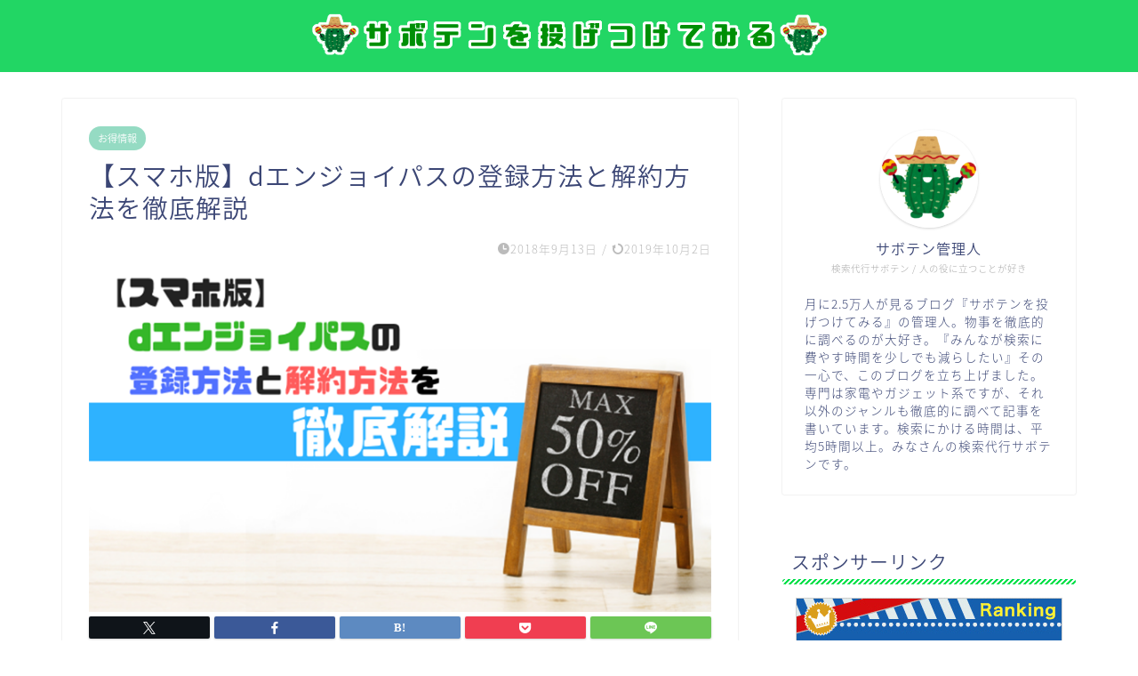

--- FILE ---
content_type: text/html; charset=UTF-8
request_url: https://saboten-life.com/d-enjoy-path-sp
body_size: 24360
content:
<!DOCTYPE html>
<html lang="ja">
<head prefix="og: http://ogp.me/ns# fb: http://ogp.me/ns/fb# article: http://ogp.me/ns/article#">
<meta charset="utf-8">
<meta http-equiv="X-UA-Compatible" content="IE=edge">
<meta name="viewport" content="width=device-width, initial-scale=1">
<!-- ここからOGP -->
<meta property="og:type" content="blog">
			<meta property="og:title" content="【スマホ版】dエンジョイパスの登録方法と解約方法を徹底解説｜サボテンを投げつけてみる">
		<meta property="og:url" content="https://saboten-life.com/d-enjoy-path-sp">
			<meta property="og:description" content="[speech_bubble type=&quot;ln-flat&quot; subtype=&quot;L1&quot; icon=&quot;komatta_man">
						<meta property="og:image" content="https://saboten-life.com/wp-content/uploads/2018/09/d-enjoy-path-eye-catch02.png">
	<meta property="og:site_name" content="サボテンを投げつけてみる">
<meta property="fb:admins" content="">
<meta name="twitter:card" content="summary_large_image">
	<meta name="twitter:site" content="@saboten_throw">
<!-- ここまでOGP --> 

<meta name="description" content="[speech_bubble type=&quot;ln-flat&quot; subtype=&quot;L1&quot; icon=&quot;komatta_man">
<link rel="canonical" href="https://saboten-life.com/d-enjoy-path-sp">
<title>【スマホ版】dエンジョイパスの登録方法と解約方法を徹底解説｜サボテンを投げつけてみる</title>
<meta name='robots' content='max-image-preview:large' />
<link rel='dns-prefetch' href='//cdnjs.cloudflare.com' />
<link rel="alternate" type="application/rss+xml" title="サボテンを投げつけてみる &raquo; フィード" href="https://saboten-life.com/feed" />
<link rel="alternate" type="application/rss+xml" title="サボテンを投げつけてみる &raquo; コメントフィード" href="https://saboten-life.com/comments/feed" />
<link rel="alternate" type="application/rss+xml" title="サボテンを投げつけてみる &raquo; 【スマホ版】dエンジョイパスの登録方法と解約方法を徹底解説 のコメントのフィード" href="https://saboten-life.com/d-enjoy-path-sp/feed" />
<link rel="alternate" title="oEmbed (JSON)" type="application/json+oembed" href="https://saboten-life.com/wp-json/oembed/1.0/embed?url=https%3A%2F%2Fsaboten-life.com%2Fd-enjoy-path-sp" />
<link rel="alternate" title="oEmbed (XML)" type="text/xml+oembed" href="https://saboten-life.com/wp-json/oembed/1.0/embed?url=https%3A%2F%2Fsaboten-life.com%2Fd-enjoy-path-sp&#038;format=xml" />
<style id='wp-img-auto-sizes-contain-inline-css' type='text/css'>
img:is([sizes=auto i],[sizes^="auto," i]){contain-intrinsic-size:3000px 1500px}
/*# sourceURL=wp-img-auto-sizes-contain-inline-css */
</style>
<style id='wp-emoji-styles-inline-css' type='text/css'>

	img.wp-smiley, img.emoji {
		display: inline !important;
		border: none !important;
		box-shadow: none !important;
		height: 1em !important;
		width: 1em !important;
		margin: 0 0.07em !important;
		vertical-align: -0.1em !important;
		background: none !important;
		padding: 0 !important;
	}
/*# sourceURL=wp-emoji-styles-inline-css */
</style>
<link rel='stylesheet' id='wp-block-library-css' href='https://saboten-life.com/wp-includes/css/dist/block-library/style.min.css?ver=6.9' type='text/css' media='all' />
<style id='global-styles-inline-css' type='text/css'>
:root{--wp--preset--aspect-ratio--square: 1;--wp--preset--aspect-ratio--4-3: 4/3;--wp--preset--aspect-ratio--3-4: 3/4;--wp--preset--aspect-ratio--3-2: 3/2;--wp--preset--aspect-ratio--2-3: 2/3;--wp--preset--aspect-ratio--16-9: 16/9;--wp--preset--aspect-ratio--9-16: 9/16;--wp--preset--color--black: #000000;--wp--preset--color--cyan-bluish-gray: #abb8c3;--wp--preset--color--white: #ffffff;--wp--preset--color--pale-pink: #f78da7;--wp--preset--color--vivid-red: #cf2e2e;--wp--preset--color--luminous-vivid-orange: #ff6900;--wp--preset--color--luminous-vivid-amber: #fcb900;--wp--preset--color--light-green-cyan: #7bdcb5;--wp--preset--color--vivid-green-cyan: #00d084;--wp--preset--color--pale-cyan-blue: #8ed1fc;--wp--preset--color--vivid-cyan-blue: #0693e3;--wp--preset--color--vivid-purple: #9b51e0;--wp--preset--gradient--vivid-cyan-blue-to-vivid-purple: linear-gradient(135deg,rgb(6,147,227) 0%,rgb(155,81,224) 100%);--wp--preset--gradient--light-green-cyan-to-vivid-green-cyan: linear-gradient(135deg,rgb(122,220,180) 0%,rgb(0,208,130) 100%);--wp--preset--gradient--luminous-vivid-amber-to-luminous-vivid-orange: linear-gradient(135deg,rgb(252,185,0) 0%,rgb(255,105,0) 100%);--wp--preset--gradient--luminous-vivid-orange-to-vivid-red: linear-gradient(135deg,rgb(255,105,0) 0%,rgb(207,46,46) 100%);--wp--preset--gradient--very-light-gray-to-cyan-bluish-gray: linear-gradient(135deg,rgb(238,238,238) 0%,rgb(169,184,195) 100%);--wp--preset--gradient--cool-to-warm-spectrum: linear-gradient(135deg,rgb(74,234,220) 0%,rgb(151,120,209) 20%,rgb(207,42,186) 40%,rgb(238,44,130) 60%,rgb(251,105,98) 80%,rgb(254,248,76) 100%);--wp--preset--gradient--blush-light-purple: linear-gradient(135deg,rgb(255,206,236) 0%,rgb(152,150,240) 100%);--wp--preset--gradient--blush-bordeaux: linear-gradient(135deg,rgb(254,205,165) 0%,rgb(254,45,45) 50%,rgb(107,0,62) 100%);--wp--preset--gradient--luminous-dusk: linear-gradient(135deg,rgb(255,203,112) 0%,rgb(199,81,192) 50%,rgb(65,88,208) 100%);--wp--preset--gradient--pale-ocean: linear-gradient(135deg,rgb(255,245,203) 0%,rgb(182,227,212) 50%,rgb(51,167,181) 100%);--wp--preset--gradient--electric-grass: linear-gradient(135deg,rgb(202,248,128) 0%,rgb(113,206,126) 100%);--wp--preset--gradient--midnight: linear-gradient(135deg,rgb(2,3,129) 0%,rgb(40,116,252) 100%);--wp--preset--font-size--small: 13px;--wp--preset--font-size--medium: 20px;--wp--preset--font-size--large: 36px;--wp--preset--font-size--x-large: 42px;--wp--preset--spacing--20: 0.44rem;--wp--preset--spacing--30: 0.67rem;--wp--preset--spacing--40: 1rem;--wp--preset--spacing--50: 1.5rem;--wp--preset--spacing--60: 2.25rem;--wp--preset--spacing--70: 3.38rem;--wp--preset--spacing--80: 5.06rem;--wp--preset--shadow--natural: 6px 6px 9px rgba(0, 0, 0, 0.2);--wp--preset--shadow--deep: 12px 12px 50px rgba(0, 0, 0, 0.4);--wp--preset--shadow--sharp: 6px 6px 0px rgba(0, 0, 0, 0.2);--wp--preset--shadow--outlined: 6px 6px 0px -3px rgb(255, 255, 255), 6px 6px rgb(0, 0, 0);--wp--preset--shadow--crisp: 6px 6px 0px rgb(0, 0, 0);}:where(.is-layout-flex){gap: 0.5em;}:where(.is-layout-grid){gap: 0.5em;}body .is-layout-flex{display: flex;}.is-layout-flex{flex-wrap: wrap;align-items: center;}.is-layout-flex > :is(*, div){margin: 0;}body .is-layout-grid{display: grid;}.is-layout-grid > :is(*, div){margin: 0;}:where(.wp-block-columns.is-layout-flex){gap: 2em;}:where(.wp-block-columns.is-layout-grid){gap: 2em;}:where(.wp-block-post-template.is-layout-flex){gap: 1.25em;}:where(.wp-block-post-template.is-layout-grid){gap: 1.25em;}.has-black-color{color: var(--wp--preset--color--black) !important;}.has-cyan-bluish-gray-color{color: var(--wp--preset--color--cyan-bluish-gray) !important;}.has-white-color{color: var(--wp--preset--color--white) !important;}.has-pale-pink-color{color: var(--wp--preset--color--pale-pink) !important;}.has-vivid-red-color{color: var(--wp--preset--color--vivid-red) !important;}.has-luminous-vivid-orange-color{color: var(--wp--preset--color--luminous-vivid-orange) !important;}.has-luminous-vivid-amber-color{color: var(--wp--preset--color--luminous-vivid-amber) !important;}.has-light-green-cyan-color{color: var(--wp--preset--color--light-green-cyan) !important;}.has-vivid-green-cyan-color{color: var(--wp--preset--color--vivid-green-cyan) !important;}.has-pale-cyan-blue-color{color: var(--wp--preset--color--pale-cyan-blue) !important;}.has-vivid-cyan-blue-color{color: var(--wp--preset--color--vivid-cyan-blue) !important;}.has-vivid-purple-color{color: var(--wp--preset--color--vivid-purple) !important;}.has-black-background-color{background-color: var(--wp--preset--color--black) !important;}.has-cyan-bluish-gray-background-color{background-color: var(--wp--preset--color--cyan-bluish-gray) !important;}.has-white-background-color{background-color: var(--wp--preset--color--white) !important;}.has-pale-pink-background-color{background-color: var(--wp--preset--color--pale-pink) !important;}.has-vivid-red-background-color{background-color: var(--wp--preset--color--vivid-red) !important;}.has-luminous-vivid-orange-background-color{background-color: var(--wp--preset--color--luminous-vivid-orange) !important;}.has-luminous-vivid-amber-background-color{background-color: var(--wp--preset--color--luminous-vivid-amber) !important;}.has-light-green-cyan-background-color{background-color: var(--wp--preset--color--light-green-cyan) !important;}.has-vivid-green-cyan-background-color{background-color: var(--wp--preset--color--vivid-green-cyan) !important;}.has-pale-cyan-blue-background-color{background-color: var(--wp--preset--color--pale-cyan-blue) !important;}.has-vivid-cyan-blue-background-color{background-color: var(--wp--preset--color--vivid-cyan-blue) !important;}.has-vivid-purple-background-color{background-color: var(--wp--preset--color--vivid-purple) !important;}.has-black-border-color{border-color: var(--wp--preset--color--black) !important;}.has-cyan-bluish-gray-border-color{border-color: var(--wp--preset--color--cyan-bluish-gray) !important;}.has-white-border-color{border-color: var(--wp--preset--color--white) !important;}.has-pale-pink-border-color{border-color: var(--wp--preset--color--pale-pink) !important;}.has-vivid-red-border-color{border-color: var(--wp--preset--color--vivid-red) !important;}.has-luminous-vivid-orange-border-color{border-color: var(--wp--preset--color--luminous-vivid-orange) !important;}.has-luminous-vivid-amber-border-color{border-color: var(--wp--preset--color--luminous-vivid-amber) !important;}.has-light-green-cyan-border-color{border-color: var(--wp--preset--color--light-green-cyan) !important;}.has-vivid-green-cyan-border-color{border-color: var(--wp--preset--color--vivid-green-cyan) !important;}.has-pale-cyan-blue-border-color{border-color: var(--wp--preset--color--pale-cyan-blue) !important;}.has-vivid-cyan-blue-border-color{border-color: var(--wp--preset--color--vivid-cyan-blue) !important;}.has-vivid-purple-border-color{border-color: var(--wp--preset--color--vivid-purple) !important;}.has-vivid-cyan-blue-to-vivid-purple-gradient-background{background: var(--wp--preset--gradient--vivid-cyan-blue-to-vivid-purple) !important;}.has-light-green-cyan-to-vivid-green-cyan-gradient-background{background: var(--wp--preset--gradient--light-green-cyan-to-vivid-green-cyan) !important;}.has-luminous-vivid-amber-to-luminous-vivid-orange-gradient-background{background: var(--wp--preset--gradient--luminous-vivid-amber-to-luminous-vivid-orange) !important;}.has-luminous-vivid-orange-to-vivid-red-gradient-background{background: var(--wp--preset--gradient--luminous-vivid-orange-to-vivid-red) !important;}.has-very-light-gray-to-cyan-bluish-gray-gradient-background{background: var(--wp--preset--gradient--very-light-gray-to-cyan-bluish-gray) !important;}.has-cool-to-warm-spectrum-gradient-background{background: var(--wp--preset--gradient--cool-to-warm-spectrum) !important;}.has-blush-light-purple-gradient-background{background: var(--wp--preset--gradient--blush-light-purple) !important;}.has-blush-bordeaux-gradient-background{background: var(--wp--preset--gradient--blush-bordeaux) !important;}.has-luminous-dusk-gradient-background{background: var(--wp--preset--gradient--luminous-dusk) !important;}.has-pale-ocean-gradient-background{background: var(--wp--preset--gradient--pale-ocean) !important;}.has-electric-grass-gradient-background{background: var(--wp--preset--gradient--electric-grass) !important;}.has-midnight-gradient-background{background: var(--wp--preset--gradient--midnight) !important;}.has-small-font-size{font-size: var(--wp--preset--font-size--small) !important;}.has-medium-font-size{font-size: var(--wp--preset--font-size--medium) !important;}.has-large-font-size{font-size: var(--wp--preset--font-size--large) !important;}.has-x-large-font-size{font-size: var(--wp--preset--font-size--x-large) !important;}
/*# sourceURL=global-styles-inline-css */
</style>

<style id='classic-theme-styles-inline-css' type='text/css'>
/*! This file is auto-generated */
.wp-block-button__link{color:#fff;background-color:#32373c;border-radius:9999px;box-shadow:none;text-decoration:none;padding:calc(.667em + 2px) calc(1.333em + 2px);font-size:1.125em}.wp-block-file__button{background:#32373c;color:#fff;text-decoration:none}
/*# sourceURL=/wp-includes/css/classic-themes.min.css */
</style>
<link rel='stylesheet' id='sb-type-std-css' href='https://saboten-life.com/wp-content/plugins/speech-bubble/css/sb-type-std.css?ver=6.9' type='text/css' media='all' />
<link rel='stylesheet' id='sb-type-fb-css' href='https://saboten-life.com/wp-content/plugins/speech-bubble/css/sb-type-fb.css?ver=6.9' type='text/css' media='all' />
<link rel='stylesheet' id='sb-type-fb-flat-css' href='https://saboten-life.com/wp-content/plugins/speech-bubble/css/sb-type-fb-flat.css?ver=6.9' type='text/css' media='all' />
<link rel='stylesheet' id='sb-type-ln-css' href='https://saboten-life.com/wp-content/plugins/speech-bubble/css/sb-type-ln.css?ver=6.9' type='text/css' media='all' />
<link rel='stylesheet' id='sb-type-ln-flat-css' href='https://saboten-life.com/wp-content/plugins/speech-bubble/css/sb-type-ln-flat.css?ver=6.9' type='text/css' media='all' />
<link rel='stylesheet' id='sb-type-pink-css' href='https://saboten-life.com/wp-content/plugins/speech-bubble/css/sb-type-pink.css?ver=6.9' type='text/css' media='all' />
<link rel='stylesheet' id='sb-type-rtail-css' href='https://saboten-life.com/wp-content/plugins/speech-bubble/css/sb-type-rtail.css?ver=6.9' type='text/css' media='all' />
<link rel='stylesheet' id='sb-type-drop-css' href='https://saboten-life.com/wp-content/plugins/speech-bubble/css/sb-type-drop.css?ver=6.9' type='text/css' media='all' />
<link rel='stylesheet' id='sb-type-think-css' href='https://saboten-life.com/wp-content/plugins/speech-bubble/css/sb-type-think.css?ver=6.9' type='text/css' media='all' />
<link rel='stylesheet' id='sb-no-br-css' href='https://saboten-life.com/wp-content/plugins/speech-bubble/css/sb-no-br.css?ver=6.9' type='text/css' media='all' />
<link rel='stylesheet' id='yyi_rinker_stylesheet-css' href='https://saboten-life.com/wp-content/plugins/yyi-rinker/css/style.css?v=1.11.1&#038;ver=6.9' type='text/css' media='all' />
<link rel='stylesheet' id='parent-style-css' href='https://saboten-life.com/wp-content/themes/jin/style.css?ver=6.9' type='text/css' media='all' />
<link rel='stylesheet' id='theme-style-css' href='https://saboten-life.com/wp-content/themes/jin-child/style.css?ver=6.9' type='text/css' media='all' />
<link rel='stylesheet' id='swiper-style-css' href='https://cdnjs.cloudflare.com/ajax/libs/Swiper/4.0.7/css/swiper.min.css?ver=6.9' type='text/css' media='all' />
<script type="text/javascript" src="https://saboten-life.com/wp-includes/js/jquery/jquery.min.js?ver=3.7.1" id="jquery-core-js"></script>
<script type="text/javascript" src="https://saboten-life.com/wp-includes/js/jquery/jquery-migrate.min.js?ver=3.4.1" id="jquery-migrate-js"></script>
<script type="text/javascript" src="https://saboten-life.com/wp-content/plugins/yyi-rinker/js/event-tracking.js?v=1.11.1" id="yyi_rinker_event_tracking_script-js"></script>
<link rel="https://api.w.org/" href="https://saboten-life.com/wp-json/" /><link rel="alternate" title="JSON" type="application/json" href="https://saboten-life.com/wp-json/wp/v2/posts/1365" /><link rel='shortlink' href='https://saboten-life.com/?p=1365' />
<style>
.yyi-rinker-images {
    display: flex;
    justify-content: center;
    align-items: center;
    position: relative;

}
div.yyi-rinker-image img.yyi-rinker-main-img.hidden {
    display: none;
}

.yyi-rinker-images-arrow {
    cursor: pointer;
    position: absolute;
    top: 50%;
    display: block;
    margin-top: -11px;
    opacity: 0.6;
    width: 22px;
}

.yyi-rinker-images-arrow-left{
    left: -10px;
}
.yyi-rinker-images-arrow-right{
    right: -10px;
}

.yyi-rinker-images-arrow-left.hidden {
    display: none;
}

.yyi-rinker-images-arrow-right.hidden {
    display: none;
}
div.yyi-rinker-contents.yyi-rinker-design-tate  div.yyi-rinker-box{
    flex-direction: column;
}

div.yyi-rinker-contents.yyi-rinker-design-slim div.yyi-rinker-box .yyi-rinker-links {
    flex-direction: column;
}

div.yyi-rinker-contents.yyi-rinker-design-slim div.yyi-rinker-info {
    width: 100%;
}

div.yyi-rinker-contents.yyi-rinker-design-slim .yyi-rinker-title {
    text-align: center;
}

div.yyi-rinker-contents.yyi-rinker-design-slim .yyi-rinker-links {
    text-align: center;
}
div.yyi-rinker-contents.yyi-rinker-design-slim .yyi-rinker-image {
    margin: auto;
}

div.yyi-rinker-contents.yyi-rinker-design-slim div.yyi-rinker-info ul.yyi-rinker-links li {
	align-self: stretch;
}
div.yyi-rinker-contents.yyi-rinker-design-slim div.yyi-rinker-box div.yyi-rinker-info {
	padding: 0;
}
div.yyi-rinker-contents.yyi-rinker-design-slim div.yyi-rinker-box {
	flex-direction: column;
	padding: 14px 5px 0;
}

.yyi-rinker-design-slim div.yyi-rinker-box div.yyi-rinker-info {
	text-align: center;
}

.yyi-rinker-design-slim div.price-box span.price {
	display: block;
}

div.yyi-rinker-contents.yyi-rinker-design-slim div.yyi-rinker-info div.yyi-rinker-title a{
	font-size:16px;
}

div.yyi-rinker-contents.yyi-rinker-design-slim ul.yyi-rinker-links li.amazonkindlelink:before,  div.yyi-rinker-contents.yyi-rinker-design-slim ul.yyi-rinker-links li.amazonlink:before,  div.yyi-rinker-contents.yyi-rinker-design-slim ul.yyi-rinker-links li.rakutenlink:before, div.yyi-rinker-contents.yyi-rinker-design-slim ul.yyi-rinker-links li.yahoolink:before, div.yyi-rinker-contents.yyi-rinker-design-slim ul.yyi-rinker-links li.mercarilink:before {
	font-size:12px;
}

div.yyi-rinker-contents.yyi-rinker-design-slim ul.yyi-rinker-links li a {
	font-size: 13px;
}
.entry-content ul.yyi-rinker-links li {
	padding: 0;
}

div.yyi-rinker-contents .yyi-rinker-attention.attention_desing_right_ribbon {
    width: 89px;
    height: 91px;
    position: absolute;
    top: -1px;
    right: -1px;
    left: auto;
    overflow: hidden;
}

div.yyi-rinker-contents .yyi-rinker-attention.attention_desing_right_ribbon span {
    display: inline-block;
    width: 146px;
    position: absolute;
    padding: 4px 0;
    left: -13px;
    top: 12px;
    text-align: center;
    font-size: 12px;
    line-height: 24px;
    -webkit-transform: rotate(45deg);
    transform: rotate(45deg);
    box-shadow: 0 1px 3px rgba(0, 0, 0, 0.2);
}

div.yyi-rinker-contents .yyi-rinker-attention.attention_desing_right_ribbon {
    background: none;
}
.yyi-rinker-attention.attention_desing_right_ribbon .yyi-rinker-attention-after,
.yyi-rinker-attention.attention_desing_right_ribbon .yyi-rinker-attention-before{
display:none;
}
div.yyi-rinker-use-right_ribbon div.yyi-rinker-title {
    margin-right: 2rem;
}

				</style>	<style type="text/css">
		#wrapper {
			background-color: #fff;
			background-image: url();
					}

		.related-entry-headline-text span:before,
		#comment-title span:before,
		#reply-title span:before {
			background-color: #00e04a;
			border-color: #00e04a !important;
		}

		#breadcrumb:after,
		#page-top a {
			background-color: #31d66d;
		}

		footer {
			background-color: #31d66d;
		}

		.footer-inner a,
		#copyright,
		#copyright-center {
			border-color: #ffffff !important;
			color: #ffffff !important;
		}

		#footer-widget-area {
			border-color: #ffffff !important;
		}

		.page-top-footer a {
			color: #31d66d !important;
		}

		#breadcrumb ul li,
		#breadcrumb ul li a {
			color: #31d66d !important;
		}

		body,
		a,
		a:link,
		a:visited,
		.my-profile,
		.widgettitle,
		.tabBtn-mag label {
			color: #3b4675;
		}

		a:hover {
			color: #008db7;
		}

		.widget_nav_menu ul>li>a:before,
		.widget_categories ul>li>a:before,
		.widget_pages ul>li>a:before,
		.widget_recent_entries ul>li>a:before,
		.widget_archive ul>li>a:before,
		.widget_archive form:after,
		.widget_categories form:after,
		.widget_nav_menu ul>li>ul.sub-menu>li>a:before,
		.widget_categories ul>li>.children>li>a:before,
		.widget_pages ul>li>.children>li>a:before,
		.widget_nav_menu ul>li>ul.sub-menu>li>ul.sub-menu li>a:before,
		.widget_categories ul>li>.children>li>.children li>a:before,
		.widget_pages ul>li>.children>li>.children li>a:before {
			color: #00e04a;
		}

		.widget_nav_menu ul .sub-menu .sub-menu li a:before {
			background-color: #3b4675 !important;
		}

		.d--labeling-act-border {
			border-color: rgba(59, 70, 117, 0.18);
		}

		.c--labeling-act.d--labeling-act-solid {
			background-color: rgba(59, 70, 117, 0.06);
		}

		.a--labeling-act {
			color: rgba(59, 70, 117, 0.6);
		}

		.a--labeling-small-act span {
			background-color: rgba(59, 70, 117, 0.21);
		}

		.c--labeling-act.d--labeling-act-strong {
			background-color: rgba(59, 70, 117, 0.045);
		}

		.d--labeling-act-strong .a--labeling-act {
			color: rgba(59, 70, 117, 0.75);
		}


		footer .footer-widget,
		footer .footer-widget a,
		footer .footer-widget ul li,
		.footer-widget.widget_nav_menu ul>li>a:before,
		.footer-widget.widget_categories ul>li>a:before,
		.footer-widget.widget_recent_entries ul>li>a:before,
		.footer-widget.widget_pages ul>li>a:before,
		.footer-widget.widget_archive ul>li>a:before,
		footer .widget_tag_cloud .tagcloud a:before {
			color: #ffffff !important;
			border-color: #ffffff !important;
		}

		footer .footer-widget .widgettitle {
			color: #ffffff !important;
			border-color: #95dbc3 !important;
		}

		footer .widget_nav_menu ul .children .children li a:before,
		footer .widget_categories ul .children .children li a:before,
		footer .widget_nav_menu ul .sub-menu .sub-menu li a:before {
			background-color: #ffffff !important;
		}

		#drawernav a:hover,
		.post-list-title,
		#prev-next p,
		#toc_container .toc_list li a {
			color: #3b4675 !important;
		}

		#header-box {
			background-color: #22d664;
		}

		@media (min-width: 768px) {

			#header-box .header-box10-bg:before,
			#header-box .header-box11-bg:before {
				border-radius: 2px;
			}
		}

		@media (min-width: 768px) {
			.top-image-meta {
				margin-top: calc(0px - 30px);
			}
		}

		@media (min-width: 1200px) {
			.top-image-meta {
				margin-top: calc(0px);
			}
		}

		.pickup-contents:before {
			background-color: #22d664 !important;
		}

		.main-image-text {
			color: #555;
		}

		.main-image-text-sub {
			color: #555;
		}

		@media (min-width: 481px) {
			#site-info {
				padding-top: 15px !important;
				padding-bottom: 15px !important;
			}
		}

		#site-info span a {
			color: #f4f4f4 !important;
		}

		#headmenu .headsns .line a svg {
			fill: #f4f4f4 !important;
		}

		#headmenu .headsns a,
		#headmenu {
			color: #f4f4f4 !important;
			border-color: #f4f4f4 !important;
		}

		.profile-follow .line-sns a svg {
			fill: #00e04a !important;
		}

		.profile-follow .line-sns a:hover svg {
			fill: #95dbc3 !important;
		}

		.profile-follow a {
			color: #00e04a !important;
			border-color: #00e04a !important;
		}

		.profile-follow a:hover,
		#headmenu .headsns a:hover {
			color: #95dbc3 !important;
			border-color: #95dbc3 !important;
		}

		.search-box:hover {
			color: #95dbc3 !important;
			border-color: #95dbc3 !important;
		}

		#header #headmenu .headsns .line a:hover svg {
			fill: #95dbc3 !important;
		}

		.cps-icon-bar,
		#navtoggle:checked+.sp-menu-open .cps-icon-bar {
			background-color: #f4f4f4;
		}

		#nav-container {
			background-color: #fff;
		}

		.menu-box .menu-item svg {
			fill: #f4f4f4;
		}

		#drawernav ul.menu-box>li>a,
		#drawernav2 ul.menu-box>li>a,
		#drawernav3 ul.menu-box>li>a,
		#drawernav4 ul.menu-box>li>a,
		#drawernav5 ul.menu-box>li>a,
		#drawernav ul.menu-box>li.menu-item-has-children:after,
		#drawernav2 ul.menu-box>li.menu-item-has-children:after,
		#drawernav3 ul.menu-box>li.menu-item-has-children:after,
		#drawernav4 ul.menu-box>li.menu-item-has-children:after,
		#drawernav5 ul.menu-box>li.menu-item-has-children:after {
			color: #f4f4f4 !important;
		}

		#drawernav ul.menu-box li a,
		#drawernav2 ul.menu-box li a,
		#drawernav3 ul.menu-box li a,
		#drawernav4 ul.menu-box li a,
		#drawernav5 ul.menu-box li a {
			font-size: 14px !important;
		}

		#drawernav3 ul.menu-box>li {
			color: #3b4675 !important;
		}

		#drawernav4 .menu-box>.menu-item>a:after,
		#drawernav3 .menu-box>.menu-item>a:after,
		#drawernav .menu-box>.menu-item>a:after {
			background-color: #f4f4f4 !important;
		}

		#drawernav2 .menu-box>.menu-item:hover,
		#drawernav5 .menu-box>.menu-item:hover {
			border-top-color: #00e04a !important;
		}

		.cps-info-bar a {
			background-color: #ef005f !important;
		}

		@media (min-width: 768px) {
			.post-list-mag .post-list-item:not(:nth-child(2n)) {
				margin-right: 2.6%;
			}
		}

		@media (min-width: 768px) {

			#tab-1:checked~.tabBtn-mag li [for="tab-1"]:after,
			#tab-2:checked~.tabBtn-mag li [for="tab-2"]:after,
			#tab-3:checked~.tabBtn-mag li [for="tab-3"]:after,
			#tab-4:checked~.tabBtn-mag li [for="tab-4"]:after {
				border-top-color: #00e04a !important;
			}

			.tabBtn-mag label {
				border-bottom-color: #00e04a !important;
			}
		}

		#tab-1:checked~.tabBtn-mag li [for="tab-1"],
		#tab-2:checked~.tabBtn-mag li [for="tab-2"],
		#tab-3:checked~.tabBtn-mag li [for="tab-3"],
		#tab-4:checked~.tabBtn-mag li [for="tab-4"],
		#prev-next a.next:after,
		#prev-next a.prev:after,
		.more-cat-button a:hover span:before {
			background-color: #00e04a !important;
		}


		.swiper-slide .post-list-cat,
		.post-list-mag .post-list-cat,
		.post-list-mag3col .post-list-cat,
		.post-list-mag-sp1col .post-list-cat,
		.swiper-pagination-bullet-active,
		.pickup-cat,
		.post-list .post-list-cat,
		#breadcrumb .bcHome a:hover span:before,
		.popular-item:nth-child(1) .pop-num,
		.popular-item:nth-child(2) .pop-num,
		.popular-item:nth-child(3) .pop-num {
			background-color: #95dbc3 !important;
		}

		.sidebar-btn a,
		.profile-sns-menu {
			background-color: #95dbc3 !important;
		}

		.sp-sns-menu a,
		.pickup-contents-box a:hover .pickup-title {
			border-color: #00e04a !important;
			color: #00e04a !important;
		}

		.pro-line svg {
			fill: #00e04a !important;
		}

		.cps-post-cat a,
		.meta-cat,
		.popular-cat {
			background-color: #95dbc3 !important;
			border-color: #95dbc3 !important;
		}

		.tagicon,
		.tag-box a,
		#toc_container .toc_list>li,
		#toc_container .toc_title {
			color: #00e04a !important;
		}

		.widget_tag_cloud a::before {
			color: #3b4675 !important;
		}

		.tag-box a,
		#toc_container:before {
			border-color: #00e04a !important;
		}

		.cps-post-cat a:hover {
			color: #008db7 !important;
		}

		.pagination li:not([class*="current"]) a:hover,
		.widget_tag_cloud a:hover {
			background-color: #00e04a !important;
		}

		.pagination li:not([class*="current"]) a:hover {
			opacity: 0.5 !important;
		}

		.pagination li.current a {
			background-color: #00e04a !important;
			border-color: #00e04a !important;
		}

		.nextpage a:hover span {
			color: #00e04a !important;
			border-color: #00e04a !important;
		}

		.cta-content:before {
			background-color: #6FBFCA !important;
		}

		.cta-text,
		.info-title {
			color: #fff !important;
		}

		#footer-widget-area.footer_style1 .widgettitle {
			border-color: #95dbc3 !important;
		}

		.sidebar_style1 .widgettitle,
		.sidebar_style5 .widgettitle {
			border-color: #00e04a !important;
		}

		.sidebar_style2 .widgettitle,
		.sidebar_style4 .widgettitle,
		.sidebar_style6 .widgettitle,
		#home-bottom-widget .widgettitle,
		#home-top-widget .widgettitle,
		#post-bottom-widget .widgettitle,
		#post-top-widget .widgettitle {
			background-color: #00e04a !important;
		}

		#home-bottom-widget .widget_search .search-box input[type="submit"],
		#home-top-widget .widget_search .search-box input[type="submit"],
		#post-bottom-widget .widget_search .search-box input[type="submit"],
		#post-top-widget .widget_search .search-box input[type="submit"] {
			background-color: #95dbc3 !important;
		}

		.tn-logo-size {
			font-size: 50% !important;
		}

		@media (min-width: 481px) {
			.tn-logo-size img {
				width: calc(50%*0.5) !important;
			}
		}

		@media (min-width: 768px) {
			.tn-logo-size img {
				width: calc(50%*2.2) !important;
			}
		}

		@media (min-width: 1200px) {
			.tn-logo-size img {
				width: 50% !important;
			}
		}

		.sp-logo-size {
			font-size: 100% !important;
		}

		.sp-logo-size img {
			width: 100% !important;
		}

		.cps-post-main ul>li:before,
		.cps-post-main ol>li:before {
			background-color: #95dbc3 !important;
		}

		.profile-card .profile-title {
			background-color: #00e04a !important;
		}

		.profile-card {
			border-color: #00e04a !important;
		}

		.cps-post-main a {
			color: #008db7;
		}

		.cps-post-main .marker {
			background: -webkit-linear-gradient(transparent 80%, #ff8caa 0%);
			background: linear-gradient(transparent 80%, #ff8caa 0%);
		}

		.cps-post-main .marker2 {
			background: -webkit-linear-gradient(transparent 80%, #a9eaf2 0%);
			background: linear-gradient(transparent 80%, #a9eaf2 0%);
		}

		.cps-post-main .jic-sc {
			color: #e9546b;
		}


		.simple-box1 {
			border-color: #ef9b9b !important;
		}

		.simple-box2 {
			border-color: #f2bf7d !important;
		}

		.simple-box3 {
			border-color: #b5e28a !important;
		}

		.simple-box4 {
			border-color: #7badd8 !important;
		}

		.simple-box4:before {
			background-color: #7badd8;
		}

		.simple-box5 {
			border-color: #e896c7 !important;
		}

		.simple-box5:before {
			background-color: #e896c7;
		}

		.simple-box6 {
			background-color: #fffdef !important;
		}

		.simple-box7 {
			border-color: #def1f9 !important;
		}

		.simple-box7:before {
			background-color: #def1f9 !important;
		}

		.simple-box8 {
			border-color: #96ddc1 !important;
		}

		.simple-box8:before {
			background-color: #96ddc1 !important;
		}

		.simple-box9:before {
			background-color: #e1c0e8 !important;
		}

		.simple-box9:after {
			border-color: #e1c0e8 #e1c0e8 #fff #fff !important;
		}

		.kaisetsu-box1:before,
		.kaisetsu-box1-title {
			background-color: #ffb49e !important;
		}

		.kaisetsu-box2 {
			border-color: #89c2f4 !important;
		}

		.kaisetsu-box2-title {
			background-color: #89c2f4 !important;
		}

		.kaisetsu-box4 {
			border-color: #ea91a9 !important;
		}

		.kaisetsu-box4-title {
			background-color: #ea91a9 !important;
		}

		.kaisetsu-box5:before {
			background-color: #57b3ba !important;
		}

		.kaisetsu-box5-title {
			background-color: #57b3ba !important;
		}

		.concept-box1 {
			border-color: #ea52c9 !important;
		}

		.concept-box1:after {
			background-color: #ea52c9 !important;
		}

		.concept-box1:before {
			content: "ポイント" !important;
			color: #ea52c9 !important;
		}

		.concept-box2 {
			border-color: #f7cf6a !important;
		}

		.concept-box2:after {
			background-color: #f7cf6a !important;
		}

		.concept-box2:before {
			content: "注意点" !important;
			color: #f7cf6a !important;
		}

		.concept-box3 {
			border-color: #86cee8 !important;
		}

		.concept-box3:after {
			background-color: #86cee8 !important;
		}

		.concept-box3:before {
			content: "良い例" !important;
			color: #86cee8 !important;
		}

		.concept-box4 {
			border-color: #ed8989 !important;
		}

		.concept-box4:after {
			background-color: #ed8989 !important;
		}

		.concept-box4:before {
			content: "悪い例" !important;
			color: #ed8989 !important;
		}

		.concept-box5 {
			border-color: #9e9e9e !important;
		}

		.concept-box5:after {
			background-color: #9e9e9e !important;
		}

		.concept-box5:before {
			content: "参考" !important;
			color: #9e9e9e !important;
		}

		.concept-box6 {
			border-color: #8eaced !important;
		}

		.concept-box6:after {
			background-color: #8eaced !important;
		}

		.concept-box6:before {
			content: "メモ" !important;
			color: #8eaced !important;
		}

		.innerlink-box1,
		.blog-card {
			border-color: #73bc9b !important;
		}

		.innerlink-box1-title {
			background-color: #73bc9b !important;
			border-color: #73bc9b !important;
		}

		.innerlink-box1:before,
		.blog-card-hl-box {
			background-color: #73bc9b !important;
		}

		.jin-ac-box01-title::after {
			color: #00e04a;
		}

		.color-button01 a,
		.color-button01 a:hover,
		.color-button01:before {
			background-color: #008db7 !important;
		}

		.top-image-btn-color a,
		.top-image-btn-color a:hover,
		.top-image-btn-color:before {
			background-color: #ffcd44 !important;
		}

		.color-button02 a,
		.color-button02 a:hover,
		.color-button02:before {
			background-color: #d9333f !important;
		}

		.color-button01-big a,
		.color-button01-big a:hover,
		.color-button01-big:before {
			background-color: #f89928 !important;
		}

		.color-button01-big a,
		.color-button01-big:before {
			border-radius: 5px !important;
		}

		.color-button01-big a {
			padding-top: 10px !important;
			padding-bottom: 10px !important;
		}

		.color-button02-big a,
		.color-button02-big a:hover,
		.color-button02-big:before {
			background-color: #3dd367 !important;
		}

		.color-button02-big a,
		.color-button02-big:before {
			border-radius: 5px !important;
		}

		.color-button02-big a {
			padding-top: 10px !important;
			padding-bottom: 10px !important;
		}

		.color-button01-big {
			width: 100% !important;
		}

		.color-button02-big {
			width: 100% !important;
		}

		.top-image-btn-color:before,
		.color-button01:before,
		.color-button02:before,
		.color-button01-big:before,
		.color-button02-big:before {
			bottom: -1px;
			left: -1px;
			width: 100%;
			height: 100%;
			border-radius: 6px;
			box-shadow: 0px 1px 5px 0px rgba(0, 0, 0, 0.25);
			-webkit-transition: all .4s;
			transition: all .4s;
		}

		.top-image-btn-color a:hover,
		.color-button01 a:hover,
		.color-button02 a:hover,
		.color-button01-big a:hover,
		.color-button02-big a:hover {
			-webkit-transform: translateY(2px);
			transform: translateY(2px);
			-webkit-filter: brightness(0.95);
			filter: brightness(0.95);
		}

		.top-image-btn-color:hover:before,
		.color-button01:hover:before,
		.color-button02:hover:before,
		.color-button01-big:hover:before,
		.color-button02-big:hover:before {
			-webkit-transform: translateY(2px);
			transform: translateY(2px);
			box-shadow: none !important;
		}

		.h2-style01 h2,
		.h2-style02 h2:before,
		.h2-style03 h2,
		.h2-style04 h2:before,
		.h2-style05 h2,
		.h2-style07 h2:before,
		.h2-style07 h2:after,
		.h3-style03 h3:before,
		.h3-style02 h3:before,
		.h3-style05 h3:before,
		.h3-style07 h3:before,
		.h2-style08 h2:after,
		.h2-style10 h2:before,
		.h2-style10 h2:after,
		.h3-style02 h3:after,
		.h4-style02 h4:before {
			background-color: #00e04a !important;
		}

		.h3-style01 h3,
		.h3-style04 h3,
		.h3-style05 h3,
		.h3-style06 h3,
		.h4-style01 h4,
		.h2-style02 h2,
		.h2-style08 h2,
		.h2-style08 h2:before,
		.h2-style09 h2,
		.h4-style03 h4 {
			border-color: #00e04a !important;
		}

		.h2-style05 h2:before {
			border-top-color: #00e04a !important;
		}

		.h2-style06 h2:before,
		.sidebar_style3 .widgettitle:after {
			background-image: linear-gradient(-45deg,
					transparent 25%,
					#00e04a 25%,
					#00e04a 50%,
					transparent 50%,
					transparent 75%,
					#00e04a 75%,
					#00e04a);
		}

		.jin-h2-icons.h2-style02 h2 .jic:before,
		.jin-h2-icons.h2-style04 h2 .jic:before,
		.jin-h2-icons.h2-style06 h2 .jic:before,
		.jin-h2-icons.h2-style07 h2 .jic:before,
		.jin-h2-icons.h2-style08 h2 .jic:before,
		.jin-h2-icons.h2-style09 h2 .jic:before,
		.jin-h2-icons.h2-style10 h2 .jic:before,
		.jin-h3-icons.h3-style01 h3 .jic:before,
		.jin-h3-icons.h3-style02 h3 .jic:before,
		.jin-h3-icons.h3-style03 h3 .jic:before,
		.jin-h3-icons.h3-style04 h3 .jic:before,
		.jin-h3-icons.h3-style05 h3 .jic:before,
		.jin-h3-icons.h3-style06 h3 .jic:before,
		.jin-h3-icons.h3-style07 h3 .jic:before,
		.jin-h4-icons.h4-style01 h4 .jic:before,
		.jin-h4-icons.h4-style02 h4 .jic:before,
		.jin-h4-icons.h4-style03 h4 .jic:before,
		.jin-h4-icons.h4-style04 h4 .jic:before {
			color: #00e04a;
		}

		@media all and (-ms-high-contrast:none) {

			*::-ms-backdrop,
			.color-button01:before,
			.color-button02:before,
			.color-button01-big:before,
			.color-button02-big:before {
				background-color: #595857 !important;
			}
		}

		.jin-lp-h2 h2,
		.jin-lp-h2 h2 {
			background-color: transparent !important;
			border-color: transparent !important;
			color: #3b4675 !important;
		}

		.jincolumn-h3style2 {
			border-color: #00e04a !important;
		}

		.jinlph2-style1 h2:first-letter {
			color: #00e04a !important;
		}

		.jinlph2-style2 h2,
		.jinlph2-style3 h2 {
			border-color: #00e04a !important;
		}

		.jin-photo-title .jin-fusen1-down,
		.jin-photo-title .jin-fusen1-even,
		.jin-photo-title .jin-fusen1-up {
			border-left-color: #00e04a;
		}

		.jin-photo-title .jin-fusen2,
		.jin-photo-title .jin-fusen3 {
			background-color: #00e04a;
		}

		.jin-photo-title .jin-fusen2:before,
		.jin-photo-title .jin-fusen3:before {
			border-top-color: #00e04a;
		}

		.has-huge-font-size {
			font-size: 42px !important;
		}

		.has-large-font-size {
			font-size: 36px !important;
		}

		.has-medium-font-size {
			font-size: 20px !important;
		}

		.has-normal-font-size {
			font-size: 16px !important;
		}

		.has-small-font-size {
			font-size: 13px !important;
		}
	</style>
<script type="application/ld+json">
{
    "@context": "https://schema.org",
    "@type": "BlogPosting",
    "mainEntityOfPage": {
        "@type": "WebPage",
        "@id": "https://saboten-life.com/d-enjoy-path-sp"
    },
    "headline": "【スマホ版】dエンジョイパスの登録方法と解約方法を徹底解説",
    "description": "[speech_bubble type=\"ln-flat\" subtype=\"L1\" icon=\"komatta_man.png\" name=\"\"]dエンジョイパス登録してみたいけどどうするのかな。登録する前に解約方法も知っておきたいな。[&hellip;",
    "datePublished": "2018-09-13T02:56:45+09:00",
    "dateModified": "2019-10-02T13:45:58+09:00",
    "author": {
        "@type": "Person",
        "name": "サボテン管理人",
        "url": "https://saboten-life.com/saboten-throw-archives/saboten-admin"
    },
    "publisher": {
        "@type": "Organization",
        "name": "サボテンを投げつけてみる",
        "url": "https://saboten-life.com/",
        "logo": {
            "@type": "ImageObject",
            "url": "https://saboten-life.com/wp-content/uploads/2018/07/cropped-saboten.png"
        }
    },
    "image": "https://saboten-life.com/wp-content/uploads/2018/09/d-enjoy-path-eye-catch02.png"
}
</script>
<script type="application/ld+json">
{
    "@context": "https://schema.org",
    "@type": "BreadcrumbList",
    "itemListElement": [
        {
            "@type": "ListItem",
            "position": 1,
            "name": "HOME",
            "item": "https://saboten-life.com/"
        },
        {
            "@type": "ListItem",
            "position": 2,
            "name": "お得情報",
            "item": "https://saboten-life.com/category/lifehack/valuable-info"
        },
        {
            "@type": "ListItem",
            "position": 3,
            "name": "【スマホ版】dエンジョイパスの登録方法と解約方法を徹底解説",
            "item": "https://saboten-life.com/d-enjoy-path-sp"
        }
    ]
}
</script>
<link rel="icon" href="https://saboten-life.com/wp-content/uploads/2018/07/cropped-saboten-32x32.png" sizes="32x32" />
<link rel="icon" href="https://saboten-life.com/wp-content/uploads/2018/07/cropped-saboten-192x192.png" sizes="192x192" />
<link rel="apple-touch-icon" href="https://saboten-life.com/wp-content/uploads/2018/07/cropped-saboten-180x180.png" />
<meta name="msapplication-TileImage" content="https://saboten-life.com/wp-content/uploads/2018/07/cropped-saboten-270x270.png" />
		<style type="text/css" id="wp-custom-css">
			.scrollable-table {
	overflow-x: auto;
  margin-bottom: 1em;
	max-height: 800px;
  max-width: 770px;
	border-collapse: separate;
	border-left: solid 1px #ccc;
	border-top: solid 1px #ccc;
	white-space: nowrap;
}

.scrollable-table img {
	margin: auto;
	margin-bottom: 10px;
}

.scrollable-table table{
  border-collapse: collapse;
  margin: 2em 0;
  max-width: 100%;
	margin: 0;
	border: none !important;
}

.scrollable-table thead tr th {
	border-top-width: 0;
}

.scrollable-table thead th{
	position: -webkit-sticky;
  position: sticky;
  top: 0;
  z-index: 1;
  background-color: #f8fff7;
}

.scrollable-table th:first-child {
  position: -webkit-sticky;
  position: sticky;
  left: 0;
	background-color: #f8fff7;
	border-left-width: 0;
	border-right-width: 0;
	line-height: 14px
}

.scrollable-table thead th:first-child {
	z-index: 2;
}

@media screen and (max-width:1024px) {
	.scrollable-table img{
		width: 75px;
		margin: 50 auto 0 auto;
	}
	.scrollable-table {
	  max-height: 600px;
	}
	.scrollable-table tbody th{
		padding: 4px !important;
	}
	.aeon-card-compare-table th:nth-child(3), .aeon-card-compare-table td:nth-child(3){
		min-width: 230px !important;
		white-space: normal;
	}
	.rakuten-card-compare-table th:nth-child(5), .rakuten-card-compare-table td:nth-child(5){
		min-width: 230px !important;
		white-space: normal;
	}
}

.smartphone {
	display: table;
}

.smartphone-app-add img {
  height: 60px;
	width: auto;
	margin: auto;
	display: table-cell;
}

.sp-only img {
	height: 30px;
}

.img-size-full img{
	height: auto;
}

.smartphone-app-add p {
	font-size: 0.5em;
}

.smartphone-app-add .app-add-title {
	font-size: 3em;
	margin: 0;
	padding-left: 1.5em;
	padding-bottom: 0.3em;
	letter-spacing: 0.3em;
}

.smartphone-app-add td {
	height: 70px;
	vertical-align: middle;
}

.color-button01-big a{
	font-size: 0.8rem;
}

span.color-button01-big {
	margin: 0;
}

.color-button02-big a{
	font-size: 0.8rem;
}

span.color-button02-big {
	margin: 0;
}

.sp-app-table td {
	padding: 0px !important;
}

.sp-app-table img {
	padding-right: 10px;
	margin-bottom: 0px;
}

.sp-app-table a {
	margin: 0px;
}

.sp-app-table {
  border: 1px solid #00e04a !important;
  border-collapse: separate !important;
  border-radius: 10px;
  border-spacing: 0;
	background: #f8fffa;
	padding: 5px 10px 10px 10px;
}

.sp-app-table tr td {
  border: none !important;
}

.sp-app-table tr:first-child td {
	color: #2a944d;
	padding-bottom: 10px !important;
}

td.sp-app-developer {
	padding-bottom: 0px !important;
}

.sp-app-no-time td img{
	display: inline-block;
	vertical-align: middle;
	margin-top: 5px;
	margin-bottom: 5px;
}

.ads-app-table td{
	border-color: #ffffff !important;
	padding: 0 !important;
}

.ads-app-button a{
	width: 100%;
	font-size: 0.7em;
	padding: 0.7em 1.4em 0.7em 1.4em;
	margin: 5px 0 5px 0;
}

.ads-app-button > .jin-flexbox > .jin-shortcode-button {
	width: 100%;
	margin: 0;
}

.ads-badge:before{
	content: "広告";
	width: 30px;
	font-size:10px;
  font-weight:bold;
  text-decoration:none;
  text-align:center;
	color:#737373;
  background-color:#D8D8D8;
  border-radius:2px;
	padding: 1px 1px 1px 2px;
	margin: 0 0.4em 0 0.7em;
}

td.ads-app-text {
	font-size: 1.1rem;
	vertical-align: top !important;
	padding-right: 0.4em !important;
	padding-left: 0.4em !important;
}

.sp-app-install {
	display: flex;
	justify-content: space-around;
	flex-wrap: wrap;
}

.sp-app-install img {
	width: 13rem;
	padding-top: 5px;
	padding-right: 0 !important;
}

.compare-table p{
	padding: 0;
}

.compare-table img{
	margin:0;
}

.karitoke-img img{
	margin:0;
}

.rakuspa a {
	margin-bottom: 0;
}


.aeon-card-minions {
	margin: 0 auto;
	text-align: center;
	position: relative;
	max-width: 350px;
	height: 100%;
	font-size: 12px;
}

.aeon-card-minions img {
	margin-bottom: 5px;
}

.aeon-card-minions a::after{
  position: absolute;
	top:0;
	right:0;
	bottom:0;
	left:0;
	z-index:1;
	pointer-events: auto;
	content: "";
	background-color:rgba(0,0,0,0)
}

@media screen and (max-width:1024px) {
	.pc-only-org-table {
		display: none;
	}
}

@media screen and (min-width:1024px) {
	.sp-only-org-table {
		display: none;
	}
}

.cstm-btn-free-trial-movie-service a {
	background-color: #F59301;
	border-radius: 5px;
	font-size: 20px;
}

.cstm-btn-free-trial-movie-service a:after {
	content: "公式サイトを見る >>";
}

.cstm-btn-free-trial-movie-service2 a {
	background-color: #F59301;
	border-radius: 5px;
	font-size: 20px;
}

.cstm-btn-free-trial-movie-service2 a:after {
	content: " >>";
}

.org-padding-clear {
	padding-bottom: 0 !important;
}

@media screen and (max-width:1024px) {
	.pc-only-org {
		display: none;
	}
}

@media screen and (min-width:1024px) {
	.sp-only-org {
		display: none;
	}
}

.aeon-card-req-link {
	margin-top: 40px;
	font-size: 20px;
	font-weight: 600;
}

.ps4-headset-compare-table td:first-child {
	line-height:14px;
	width:20%;
}

.ps4-headset-compare-table td:nth-child(2), .ps4-headset-compare-table td:nth-child(3) {
	white-space: nowrap;
}

.ps4-headset-compare-table img{
	margin-bottom: 0;
}

@media screen and (max-width:1024px) {
	.ps4-headset-compare-table td  {
		padding: 4px !important;
	}
}

.double-row-table thead tr:nth-child(2) th {
	top: 36px;
}

.atom66-manual-table {
	font-size: 14px;
}

.atom66-manual-table img{
	margin: 0 auto 0 auto;
}

.atom66-manual-table tr td:nth-child(1){
	width: 25% !important;
}

.atom66-manual-table tr td:nth-child(2){
	width: 75% !important;
}

.smartphone-game-movie {
	text-align: center;
	font-size: 12px !important;
	color: #929292;
}

.barista-compare-table {
	line-height: 14px;
}

.org-ac-content label {
	display: block;
	margin: 0;
	padding : 15px;
	line-height: 1;
	color :#696969;
	background : #e4ffed;
	cursor :pointer;
	position: relative;
	font-weight: 700;
	margin-bottom: 1rem;
}

.org-ac-label::after {
	content: "\e904";
	font-family: 'jin-icons';
	position: absolute;
  right: 10px;
	-moz-transform: rotate(90deg);
	-webkit-transform: rotate(90deg);
	-o-transform: rotate(90deg);
	-ms-transform: rotate(90deg);
	transform: rotate(90deg);
	-webkit-transition: all 0.5s;
	-moz-transition: all 0.5s;
	-ms-transition: all 0.5s;
	-o-transition: all 0.5s;
	transition: all 0.5s;
}

.org-ac input {
	display: none;
}

#org-ac-ul {
	margin: 0 0 0px 0 !important;
	padding: 0;
	background :#fcfffc;
	list-style: none;
}

.org-ac-list {
	max-height: 0;
	padding: 0 5px 0 5px !important;
	margin: 0 !important;
	overflow: hidden;
	-webkit-transition: all 0.5s;
	-moz-transition: all 0.5s;
	-ms-transition: all 0.5s;
	-o-transition: all 0.5s;
	transition: all 0.5s;
}

.org-ac-text {
	padding-bottom: 0;
	padding-top: 0;
	margin-top: 2rem;
	margin-bottom: 2rem;
	letter-spacing: 0.05em;
	line-height: 1.8em;
	font-size: 1em;
}

#org-ac-ul .org-ac-list:first-child .org-ac-text:first-child {
	margin-top: 0;
}

#org-ac-ul .org-ac-list:last-child img {
	margin-bottom: 2rem;
}

.org-ac-check:checked ~ #org-ac-ul .org-ac-list {
	max-height: 800px;
	padding: 0 5px 10px 5px !important;
	opacity: 1;
}

.org-ac-check:checked ~ .org-ac-label::after {
	-moz-transform: rotate(270deg);
	-webkit-transform: rotate(270deg);
	-o-transform: rotate(270deg);
	-ms-transform: rotate(270deg);
	transform: rotate(270deg);
}

.org-ac-list::before {
	display: none !important;
}

.org-ac-list img {
	margin: 0;
}

.jin-ac-box01 .jin-ac-box01-inner ul {
	padding-left: 0;
}

.jin-ac-box01-inner {
	padding-bottom: 30px;
}

.jin-ac-box01 .jin-ac-box01-inner .yyi-rinker-contents {
	margin-top: 20px;
	margin-bottom: 0;
}

p + .yyi-rinker-contents {
	margin-top: 0;
}

.jincol-h3.jincolumn-h3style1 {
	margin-bottom: 18px;
}

.jincol-h3.jincolumn-h3style1 + ul {
	padding-left: 5px;
	padding-right: 5px;
}

.jincol-h3.jincolumn-h3style2 {
	border-width: 1px;
	border-color: #b1b1b1 !important;
}

.jincol-h3.jincolumn-h3style2 {
	padding-bottom: 14px;
	margin-bottom: 15px;
}

.jincol-h3.jincolumn-h3style2 + ul {
	padding-left: 5px;
	padding-right: 5px;
}

.jin-iconbox.green-iconbox ul {
	padding-left: 0;
}

.scrollable-table2 {
	overflow-x: auto;
	margin-bottom: 2.0rem;
	max-height: 800px;
  max-width: 770px;
	white-space: nowrap;
	font-size: 14px;
}

.scrollable-table2 table {
	margin-right: 1px;
	margin-bottom: 0;
	border-collapse: separate;
	border-spacing: 0px;
	border: none !important;
	border-bottom: solid 1px #ccc !important;
	border-right: solid 1px #ccc !important;
}

.scrollable-table2 table th {
	height: 50px;
	padding: 5px 8px !important;
	border-top: solid 1px #ccc !important;
	border-bottom: 0 !important;
	border-right: 0 !important;
	border-left: solid 1px #ccc !important;
}

.scrollable-table2 table td {
	height: 50px;
	padding: 5px 8px !important;
	border-top: solid 1px #ccc !important;
	border-bottom: 0 !important;
	border-right: 0 !important;
	border-left: solid 1px #ccc !important;
}

.scrollable-table2 img {
	margin: auto;
	margin-bottom: 10px;
}

.scrollable-table2 thead th{
  top: 0;
  z-index: 1;
  background-color: #f8fff7;
	line-height: 17px;
}

.scrollable-table2 th:first-child {
  position: -webkit-sticky;
  position: sticky;
  left: 0px;
	line-height: 17px;
	background-color: #f8fff7;
	border-right: solid 2px #ccc !important;
}

.table-td-right {
	text-align: right;
}

.table-td-center {
	text-align: center;
}

.select-table-container {
	margin-bottom: 2rem;
}

.select-table-title {
	font-size: 1.3rem;
	font-weight: 500;
	border-bottom: solid 1px #3b4675;
}

.select-table-input {
	position: absolute;
	margin: 0;
	width: 0;
	height: 0;
	opacity: 0;
}

.select-table-labels {
	padding-top: 10px;
  padding-bottom:5px;
	display: -webkit-flex;
	display: flex;
	flex-wrap: wrap;
	-webkit-flex-wrap: wrap;
}

.select-table-label {
	margin-left: 0.625%;
	margin-bottom: 0.625%;
	-webkit-flex-basis: 19.5%;
	flex-basis: 19.5%;
	background: #F0F8F2;
	border-radius: 3px;
	display: flex;
	display: -webkit-flex;
}

.label-count-6 .select-table-label {
	margin-left: 0.8%;
	margin-bottom: 0.8%;
	-webkit-flex-basis: 16%;
	flex-basis: 16%;
}

.select-table-label:first-child {
	margin-left: 0;
}

.select-table-label label {
	padding: 12px 6px;
	width: 100%;
	display: -webkit-flex;
	display: flex;
	align-items: center;
	cursor: pointer;
}

.select-table-label label:hover {
	background: rgba(0,0,0,.15) !important;
	border-radius: 3px;
}

.select-table-custom-checkbox {
	font-size: 0;
	position: relative;
	top: 0;
	left: 0;
	width: 32px;
	height: 32px;
	border: solid 2px transparent;
	background: rgba(0,0,0,.1);
	border-radius: 4px;
}

.select-table-labels-info {
	display: flex;
	display: -webkit-flex;
	justify-content: space-between;
	font-size: 0.8rem;
	margin-bottom: 15px;
	overflow: hidden;
}

.select-table-labels-info-left {
	border-top: solid 1.5px #000000;
	flex-grow: 1;
}

.select-table-labels-info-right {
	position: relative;
	z-index: 1;
	padding-left: 10px;
	text-align: right;
	font-weight: 300;
	color: #3b4675;
}

.select-table-labels-info-right::before {
	transform: skewX(45deg);
	content: "";
	position: absolute;
	top: 0;
	bottom: 0;
	left: 0;
	right: 0;
	z-index: -1;
	border-left: solid 1px #3b4675;
	border-bottom: solid 1px #3b4675;
	background: #e5e5e5;
}

.select-table-labels-info-right::after {
	content: "";
	position: absolute;
	top: 0;
	bottom: 0;
	left: 15px;
	right: 0;
	z-index: -1;
	border-bottom: solid 1px #3b4675;
	background: #e5e5e5;
}

.select-table-label-text {
	margin-left: 6px;
	width: calc(100% - 32px);
	font-size: 12px;
	font-weight: bold;
	user-select: none;
	line-height: 1.3;
}

.select-table-items {
	display: flex;
	display: -webkit-flex;
	overflow-x: auto;
	flex-wrap: nowrap;
	-webkit-flex-wrap: nowrap;
	align-items: stretch;
}

.select-table-item {
	min-width: 185px;
	margin-right: 8px;
	margin-bottom: 5px;
	border-radius: 5px;
	border: dashed 1px #898989;
	background: #F0F8F2;
}

.select-table-item:last-child {
	margin-left: 0;
}

.select-table-item-title {
	display: flex;
	display: -webkit-flex;
	align-items: center;
	justify-content: center;
	font-size: 1rem;
	font-weight: 500;
	padding-bottom: 8px;
	padding-top: 8px;
	border-bottom: solid 1px #b1b1b1;
}

.stit-long {
	height: 4rem;
}

.select-table-item ul {
	padding-left: 0 !important;
	
}

.select-table-item ul li {
	height: 24px;
	padding-left: 10px;
	padding-right: 10px;
	padding-top: 5px;
	padding-bottom: 5px;
	margin-bottom: 0;
	font-size: 1rem;
}

.select-table-item ul li:nth-child(odd) {
	background: #fbfffc;
} 

.select-table-item ul li::before {
	content: none !important;
}

#item1_check:focus ~ .select-table-labels .select-table-label .label-item1 .select-table-custom-checkbox {
	border: dashed 2px #333333;
}

#item1_check:checked:focus ~ .select-table-labels .select-table-label .label-item1 .select-table-custom-checkbox {
	border: dotted 2.5px #dfdfdf;
}

#item1_check:checked ~ .select-table-labels .select-table-label .label-item1 .select-table-custom-checkbox {
	background: #333333;
}

#item1_check:checked ~ .select-table-labels .select-table-label .label-item1 .select-table-custom-checkbox::before {
	content: "";
	position: absolute;
	top: 50%;
	left: 50%;
	width: 40%;
	height: 4px;
	border-radius: 2px;
	transform: translate(-6px, 5px) rotateZ(-135deg);
	transform-origin: 2px 2px;
	background: #FFFFFF;
}

#item1_check:checked ~ .select-table-labels .select-table-label .label-item1 .select-table-custom-checkbox::after {
	content: "";
	position: absolute;
	top: 50%;
	left: 50%;
	width: 76%;
	height: 4px;
	border-radius: 2px;
	transform: translate(-6px, 5px) rotateZ(-45deg);
	transform-origin: 2px 2px;
	background: #FFFFFF;
}

#item1_check:not(:checked) ~ .select-table-items .select-table-item1 {
	display: none;
}

#item2_check:focus ~ .select-table-labels .select-table-label .label-item2 .select-table-custom-checkbox {
	border: dashed 2px #333333;
}

#item2_check:checked:focus ~ .select-table-labels .select-table-label .label-item2 .select-table-custom-checkbox {
	border: dotted 2.5px #dfdfdf;
}

#item2_check:checked ~ .select-table-labels .select-table-label .label-item2 .select-table-custom-checkbox {
	background: #333333;
}

#item2_check:checked ~ .select-table-labels .select-table-label .label-item2 .select-table-custom-checkbox::before {
	content: "";
	position: absolute;
	top: 50%;
	left: 50%;
	width: 40%;
	height: 4px;
	border-radius: 2px;
	transform: translate(-6px, 5px) rotateZ(-135deg);
	transform-origin: 2px 2px;
	background: #FFFFFF;
}

#item2_check:checked ~ .select-table-labels .select-table-label .label-item2 .select-table-custom-checkbox::after {
	content: "";
	position: absolute;
	top: 50%;
	left: 50%;
	width: 76%;
	height: 4px;
	border-radius: 2px;
	transform: translate(-6px, 5px) rotateZ(-45deg);
	transform-origin: 2px 2px;
	background: #FFFFFF;
}

#item2_check:not(:checked) ~ .select-table-items .select-table-item2 {
	display: none;
}

#item3_check:focus ~ .select-table-labels .select-table-label .label-item3 .select-table-custom-checkbox {
	border: dashed 2px #333333;
}

#item3_check:checked:focus ~ .select-table-labels .select-table-label .label-item3 .select-table-custom-checkbox {
	border: dotted 2.5px #dfdfdf;
}

#item3_check:checked ~ .select-table-labels .select-table-label .label-item3 .select-table-custom-checkbox {
	background: #333333;
}

#item3_check:checked ~ .select-table-labels .select-table-label .label-item3 .select-table-custom-checkbox::before {
	content: "";
	position: absolute;
	top: 50%;
	left: 50%;
	width: 40%;
	height: 4px;
	border-radius: 2px;
	transform: translate(-6px, 5px) rotateZ(-135deg);
	transform-origin: 2px 2px;
	background: #FFFFFF;
}

#item3_check:checked ~ .select-table-labels .select-table-label .label-item3 .select-table-custom-checkbox::after {
	content: "";
	position: absolute;
	top: 50%;
	left: 50%;
	width: 76%;
	height: 4px;
	border-radius: 2px;
	transform: translate(-6px, 5px) rotateZ(-45deg);
	transform-origin: 2px 2px;
	background: #FFFFFF;
}

#item3_check:not(:checked) ~ .select-table-items .select-table-item3 {
	display: none;
}

#item4_check:focus ~ .select-table-labels .select-table-label .label-item4 .select-table-custom-checkbox {
	border: dashed 2px #333333;
}

#item4_check:checked:focus ~ .select-table-labels .select-table-label .label-item4 .select-table-custom-checkbox {
	border: dotted 2.5px #dfdfdf;
}

#item4_check:checked ~ .select-table-labels .select-table-label .label-item4 .select-table-custom-checkbox {
	background: #333333;
}

#item4_check:checked ~ .select-table-labels .select-table-label .label-item4 .select-table-custom-checkbox::before {
	content: "";
	position: absolute;
	top: 50%;
	left: 50%;
	width: 40%;
	height: 4px;
	border-radius: 2px;
	transform: translate(-6px, 5px) rotateZ(-135deg);
	transform-origin: 2px 2px;
	background: #FFFFFF;
}

#item4_check:checked ~ .select-table-labels .select-table-label .label-item4 .select-table-custom-checkbox::after {
	content: "";
	position: absolute;
	top: 50%;
	left: 50%;
	width: 76%;
	height: 4px;
	border-radius: 2px;
	transform: translate(-6px, 5px) rotateZ(-45deg);
	transform-origin: 2px 2px;
	background: #FFFFFF;
}

#item4_check:not(:checked) ~ .select-table-items .select-table-item4 {
	display: none;
}

#item5_check:focus ~ .select-table-labels .select-table-label .label-item5 .select-table-custom-checkbox {
	border: dashed 2px #333333;
}

#item5_check:checked:focus ~ .select-table-labels .select-table-label .label-item5 .select-table-custom-checkbox {
	border: dotted 2.5px #dfdfdf;
}

#item5_check:checked ~ .select-table-labels .select-table-label .label-item5 .select-table-custom-checkbox {
	background: #333333;
}

#item5_check:checked ~ .select-table-labels .select-table-label .label-item5 .select-table-custom-checkbox::before {
	content: "";
	position: absolute;
	top: 50%;
	left: 50%;
	width: 40%;
	height: 4px;
	border-radius: 2px;
	transform: translate(-6px, 5px) rotateZ(-135deg);
	transform-origin: 2px 2px;
	background: #FFFFFF;
}

#item5_check:checked ~ .select-table-labels .select-table-label .label-item5 .select-table-custom-checkbox::after {
	content: "";
	position: absolute;
	top: 50%;
	left: 50%;
	width: 76%;
	height: 4px;
	border-radius: 2px;
	transform: translate(-6px, 5px) rotateZ(-45deg);
	transform-origin: 2px 2px;
	background: #FFFFFF;
}

#item5_check:not(:checked) ~ .select-table-items .select-table-item5 {
	display: none;
}

#item6_check:focus ~ .select-table-labels .select-table-label .label-item6 .select-table-custom-checkbox {
	border: dashed 2px #333333;
}

#item6_check:checked:focus ~ .select-table-labels .select-table-label .label-item6 .select-table-custom-checkbox {
	border: dotted 2.5px #dfdfdf;
}

#item6_check:checked ~ .select-table-labels .select-table-label .label-item6 .select-table-custom-checkbox {
	background: #333333;
}

#item6_check:checked ~ .select-table-labels .select-table-label .label-item6 .select-table-custom-checkbox::before {
	content: "";
	position: absolute;
	top: 50%;
	left: 50%;
	width: 40%;
	height: 4px;
	border-radius: 2px;
	transform: translate(-6px, 5px) rotateZ(-135deg);
	transform-origin: 2px 2px;
	background: #FFFFFF;
}

#item6_check:checked ~ .select-table-labels .select-table-label .label-item6 .select-table-custom-checkbox::after {
	content: "";
	position: absolute;
	top: 50%;
	left: 50%;
	width: 76%;
	height: 4px;
	border-radius: 2px;
	transform: translate(-6px, 5px) rotateZ(-45deg);
	transform-origin: 2px 2px;
	background: #FFFFFF;
}

#item6_check:not(:checked) ~ .select-table-items .select-table-item6 {
	display: none;
}

#item7_check:focus ~ .select-table-labels .select-table-label .label-item7 .select-table-custom-checkbox {
	border: dashed 2px #333333;
}

#item7_check:checked:focus ~ .select-table-labels .select-table-label .label-item7 .select-table-custom-checkbox {
	border: dotted 2.5px #dfdfdf;
}

#item7_check:checked ~ .select-table-labels .select-table-label .label-item7 .select-table-custom-checkbox {
	background: #333333;
}

#item7_check:checked ~ .select-table-labels .select-table-label .label-item7 .select-table-custom-checkbox::before {
	content: "";
	position: absolute;
	top: 50%;
	left: 50%;
	width: 40%;
	height: 4px;
	border-radius: 2px;
	transform: translate(-6px, 5px) rotateZ(-135deg);
	transform-origin: 2px 2px;
	background: #FFFFFF;
}

#item7_check:checked ~ .select-table-labels .select-table-label .label-item7 .select-table-custom-checkbox::after {
	content: "";
	position: absolute;
	top: 50%;
	left: 50%;
	width: 76%;
	height: 4px;
	border-radius: 2px;
	transform: translate(-6px, 5px) rotateZ(-45deg);
	transform-origin: 2px 2px;
	background: #FFFFFF;
}

#item7_check:not(:checked) ~ .select-table-items .select-table-item7 {
	display: none;
}

#item8_check:focus ~ .select-table-labels .select-table-label .label-item8 .select-table-custom-checkbox {
	border: dashed 2px #333333;
}

#item8_check:checked:focus ~ .select-table-labels .select-table-label .label-item8 .select-table-custom-checkbox {
	border: dotted 2.5px #dfdfdf;
}

#item8_check:checked ~ .select-table-labels .select-table-label .label-item8 .select-table-custom-checkbox {
	background: #333333;
}

#item8_check:checked ~ .select-table-labels .select-table-label .label-item8 .select-table-custom-checkbox::before {
	content: "";
	position: absolute;
	top: 50%;
	left: 50%;
	width: 40%;
	height: 4px;
	border-radius: 2px;
	transform: translate(-6px, 5px) rotateZ(-135deg);
	transform-origin: 2px 2px;
	background: #FFFFFF;
}

#item8_check:checked ~ .select-table-labels .select-table-label .label-item8 .select-table-custom-checkbox::after {
	content: "";
	position: absolute;
	top: 50%;
	left: 50%;
	width: 76%;
	height: 4px;
	border-radius: 2px;
	transform: translate(-6px, 5px) rotateZ(-45deg);
	transform-origin: 2px 2px;
	background: #FFFFFF;
}

#item8_check:not(:checked) ~ .select-table-items .select-table-item8 {
	display: none;
}

#item9_check:focus ~ .select-table-labels .select-table-label .label-item9 .select-table-custom-checkbox {
	border: dashed 2px #333333;
}

#item9_check:checked:focus ~ .select-table-labels .select-table-label .label-item9 .select-table-custom-checkbox {
	border: dotted 2.5px #dfdfdf;
}

#item9_check:checked ~ .select-table-labels .select-table-label .label-item9 .select-table-custom-checkbox {
	background: #333333;
}

#item9_check:checked ~ .select-table-labels .select-table-label .label-item9 .select-table-custom-checkbox::before {
	content: "";
	position: absolute;
	top: 50%;
	left: 50%;
	width: 40%;
	height: 4px;
	border-radius: 2px;
	transform: translate(-6px, 5px) rotateZ(-135deg);
	transform-origin: 2px 2px;
	background: #FFFFFF;
}

#item9_check:checked ~ .select-table-labels .select-table-label .label-item9 .select-table-custom-checkbox::after {
	content: "";
	position: absolute;
	top: 50%;
	left: 50%;
	width: 76%;
	height: 4px;
	border-radius: 2px;
	transform: translate(-6px, 5px) rotateZ(-45deg);
	transform-origin: 2px 2px;
	background: #FFFFFF;
}

#item9_check:not(:checked) ~ .select-table-items .select-table-item9 {
	display: none;
}

#item10_check:focus ~ .select-table-labels .select-table-label .label-item10 .select-table-custom-checkbox {
	border: dashed 2px #333333;
}

#item10_check:checked:focus ~ .select-table-labels .select-table-label .label-item10 .select-table-custom-checkbox {
	border: dotted 2.5px #dfdfdf;
}

#item10_check:checked ~ .select-table-labels .select-table-label .label-item10 .select-table-custom-checkbox {
	background: #333333;
}

#item10_check:checked ~ .select-table-labels .select-table-label .label-item10 .select-table-custom-checkbox::before {
	content: "";
	position: absolute;
	top: 50%;
	left: 50%;
	width: 40%;
	height: 4px;
	border-radius: 2px;
	transform: translate(-6px, 5px) rotateZ(-135deg);
	transform-origin: 2px 2px;
	background: #FFFFFF;
}

#item10_check:checked ~ .select-table-labels .select-table-label .label-item10 .select-table-custom-checkbox::after {
	content: "";
	position: absolute;
	top: 50%;
	left: 50%;
	width: 76%;
	height: 4px;
	border-radius: 2px;
	transform: translate(-6px, 5px) rotateZ(-45deg);
	transform-origin: 2px 2px;
	background: #FFFFFF;
}

#item10_check:not(:checked) ~ .select-table-items .select-table-item10 {
	display: none;
}

#item11_check:focus ~ .select-table-labels .select-table-label .label-item11 .select-table-custom-checkbox {
	border: dashed 2px #333333;
}

#item11_check:checked:focus ~ .select-table-labels .select-table-label .label-item11 .select-table-custom-checkbox {
	border: dotted 2.5px #dfdfdf;
}

#item11_check:checked ~ .select-table-labels .select-table-label .label-item11 .select-table-custom-checkbox {
	background: #333333;
}

#item11_check:checked ~ .select-table-labels .select-table-label .label-item11 .select-table-custom-checkbox::before {
	content: "";
	position: absolute;
	top: 50%;
	left: 50%;
	width: 40%;
	height: 4px;
	border-radius: 2px;
	transform: translate(-6px, 5px) rotateZ(-135deg);
	transform-origin: 2px 2px;
	background: #FFFFFF;
}

#item11_check:checked ~ .select-table-labels .select-table-label .label-item11 .select-table-custom-checkbox::after {
	content: "";
	position: absolute;
	top: 50%;
	left: 50%;
	width: 76%;
	height: 4px;
	border-radius: 2px;
	transform: translate(-6px, 5px) rotateZ(-45deg);
	transform-origin: 2px 2px;
	background: #FFFFFF;
}

#item11_check:not(:checked) ~ .select-table-items .select-table-item11 {
	display: none;
}

#item12_check:focus ~ .select-table-labels .select-table-label .label-item12 .select-table-custom-checkbox {
	border: dashed 2px #333333;
}

#item12_check:checked:focus ~ .select-table-labels .select-table-label .label-item12 .select-table-custom-checkbox {
	border: dotted 2.5px #dfdfdf;
}

#item12_check:checked ~ .select-table-labels .select-table-label .label-item12 .select-table-custom-checkbox {
	background: #333333;
}

#item12_check:checked ~ .select-table-labels .select-table-label .label-item12 .select-table-custom-checkbox::before {
	content: "";
	position: absolute;
	top: 50%;
	left: 50%;
	width: 40%;
	height: 4px;
	border-radius: 2px;
	transform: translate(-6px, 5px) rotateZ(-135deg);
	transform-origin: 2px 2px;
	background: #FFFFFF;
}

#item12_check:checked ~ .select-table-labels .select-table-label .label-item12 .select-table-custom-checkbox::after {
	content: "";
	position: absolute;
	top: 50%;
	left: 50%;
	width: 76%;
	height: 4px;
	border-radius: 2px;
	transform: translate(-6px, 5px) rotateZ(-45deg);
	transform-origin: 2px 2px;
	background: #FFFFFF;
}

#item12_check:not(:checked) ~ .select-table-items .select-table-item12 {
	display: none;
}

#item13_check:focus ~ .select-table-labels .select-table-label .label-item13 .select-table-custom-checkbox {
	border: dashed 2px #333333;
}

#item13_check:checked:focus ~ .select-table-labels .select-table-label .label-item13 .select-table-custom-checkbox {
	border: dotted 2.5px #dfdfdf;
}

#item13_check:checked ~ .select-table-labels .select-table-label .label-item13 .select-table-custom-checkbox {
	background: #333333;
}

#item13_check:checked ~ .select-table-labels .select-table-label .label-item13 .select-table-custom-checkbox::before {
	content: "";
	position: absolute;
	top: 50%;
	left: 50%;
	width: 40%;
	height: 4px;
	border-radius: 2px;
	transform: translate(-6px, 5px) rotateZ(-135deg);
	transform-origin: 2px 2px;
	background: #FFFFFF;
}

#item13_check:checked ~ .select-table-labels .select-table-label .label-item13 .select-table-custom-checkbox::after {
	content: "";
	position: absolute;
	top: 50%;
	left: 50%;
	width: 76%;
	height: 4px;
	border-radius: 2px;
	transform: translate(-6px, 5px) rotateZ(-45deg);
	transform-origin: 2px 2px;
	background: #FFFFFF;
}

#item13_check:not(:checked) ~ .select-table-items .select-table-item13 {
	display: none;
}

#item14_check:focus ~ .select-table-labels .select-table-label .label-item14 .select-table-custom-checkbox {
	border: dashed 2px #333333;
}

#item14_check:checked:focus ~ .select-table-labels .select-table-label .label-item14 .select-table-custom-checkbox {
	border: dotted 2.5px #dfdfdf;
}

#item14_check:checked ~ .select-table-labels .select-table-label .label-item14 .select-table-custom-checkbox {
	background: #333333;
}

#item14_check:checked ~ .select-table-labels .select-table-label .label-item14 .select-table-custom-checkbox::before {
	content: "";
	position: absolute;
	top: 50%;
	left: 50%;
	width: 40%;
	height: 4px;
	border-radius: 2px;
	transform: translate(-6px, 5px) rotateZ(-135deg);
	transform-origin: 2px 2px;
	background: #FFFFFF;
}

#item14_check:checked ~ .select-table-labels .select-table-label .label-item14 .select-table-custom-checkbox::after {
	content: "";
	position: absolute;
	top: 50%;
	left: 50%;
	width: 76%;
	height: 4px;
	border-radius: 2px;
	transform: translate(-6px, 5px) rotateZ(-45deg);
	transform-origin: 2px 2px;
	background: #FFFFFF;
}

#item14_check:not(:checked) ~ .select-table-items .select-table-item14 {
	display: none;
}

#item15_check:focus ~ .select-table-labels .select-table-label .label-item15 .select-table-custom-checkbox {
	border: dashed 2px #333333;
}

#item15_check:checked:focus ~ .select-table-labels .select-table-label .label-item15 .select-table-custom-checkbox {
	border: dotted 2.5px #dfdfdf;
}

#item15_check:checked ~ .select-table-labels .select-table-label .label-item15 .select-table-custom-checkbox {
	background: #333333;
}

#item15_check:checked ~ .select-table-labels .select-table-label .label-item15 .select-table-custom-checkbox::before {
	content: "";
	position: absolute;
	top: 50%;
	left: 50%;
	width: 40%;
	height: 4px;
	border-radius: 2px;
	transform: translate(-6px, 5px) rotateZ(-135deg);
	transform-origin: 2px 2px;
	background: #FFFFFF;
}

#item15_check:checked ~ .select-table-labels .select-table-label .label-item15 .select-table-custom-checkbox::after {
	content: "";
	position: absolute;
	top: 50%;
	left: 50%;
	width: 76%;
	height: 4px;
	border-radius: 2px;
	transform: translate(-6px, 5px) rotateZ(-45deg);
	transform-origin: 2px 2px;
	background: #FFFFFF;
}

#item15_check:not(:checked) ~ .select-table-items .select-table-item15 {
	display: none;
}

#item16_check:focus ~ .select-table-labels .select-table-label .label-item16 .select-table-custom-checkbox {
	border: dashed 2px #333333;
}

#item16_check:checked:focus ~ .select-table-labels .select-table-label .label-item16 .select-table-custom-checkbox {
	border: dotted 2.5px #dfdfdf;
}

#item16_check:checked ~ .select-table-labels .select-table-label .label-item16 .select-table-custom-checkbox {
	background: #333333;
}

#item16_check:checked ~ .select-table-labels .select-table-label .label-item16 .select-table-custom-checkbox::before {
	content: "";
	position: absolute;
	top: 50%;
	left: 50%;
	width: 40%;
	height: 4px;
	border-radius: 2px;
	transform: translate(-6px, 5px) rotateZ(-135deg);
	transform-origin: 2px 2px;
	background: #FFFFFF;
}

#item16_check:checked ~ .select-table-labels .select-table-label .label-item16 .select-table-custom-checkbox::after {
	content: "";
	position: absolute;
	top: 50%;
	left: 50%;
	width: 76%;
	height: 4px;
	border-radius: 2px;
	transform: translate(-6px, 5px) rotateZ(-45deg);
	transform-origin: 2px 2px;
	background: #FFFFFF;
}

#item16_check:not(:checked) ~ .select-table-items .select-table-item16 {
	display: none;
}

#item17_check:focus ~ .select-table-labels .select-table-label .label-item17 .select-table-custom-checkbox {
	border: dashed 2px #333333;
}

#item17_check:checked:focus ~ .select-table-labels .select-table-label .label-item17 .select-table-custom-checkbox {
	border: dotted 2.5px #dfdfdf;
}

#item17_check:checked ~ .select-table-labels .select-table-label .label-item17 .select-table-custom-checkbox {
	background: #333333;
}

#item17_check:checked ~ .select-table-labels .select-table-label .label-item17 .select-table-custom-checkbox::before {
	content: "";
	position: absolute;
	top: 50%;
	left: 50%;
	width: 40%;
	height: 4px;
	border-radius: 2px;
	transform: translate(-6px, 5px) rotateZ(-135deg);
	transform-origin: 2px 2px;
	background: #FFFFFF;
}

#item17_check:checked ~ .select-table-labels .select-table-label .label-item17 .select-table-custom-checkbox::after {
	content: "";
	position: absolute;
	top: 50%;
	left: 50%;
	width: 76%;
	height: 4px;
	border-radius: 2px;
	transform: translate(-6px, 5px) rotateZ(-45deg);
	transform-origin: 2px 2px;
	background: #FFFFFF;
}

#item17_check:not(:checked) ~ .select-table-items .select-table-item17 {
	display: none;
}

#item18_check:focus ~ .select-table-labels .select-table-label .label-item18 .select-table-custom-checkbox {
	border: dashed 2px #333333;
}

#item18_check:checked:focus ~ .select-table-labels .select-table-label .label-item18 .select-table-custom-checkbox {
	border: dotted 2.5px #dfdfdf;
}

#item18_check:checked ~ .select-table-labels .select-table-label .label-item18 .select-table-custom-checkbox {
	background: #333333;
}

#item18_check:checked ~ .select-table-labels .select-table-label .label-item18 .select-table-custom-checkbox::before {
	content: "";
	position: absolute;
	top: 50%;
	left: 50%;
	width: 40%;
	height: 4px;
	border-radius: 2px;
	transform: translate(-6px, 5px) rotateZ(-135deg);
	transform-origin: 2px 2px;
	background: #FFFFFF;
}

#item18_check:checked ~ .select-table-labels .select-table-label .label-item18 .select-table-custom-checkbox::after {
	content: "";
	position: absolute;
	top: 50%;
	left: 50%;
	width: 76%;
	height: 4px;
	border-radius: 2px;
	transform: translate(-6px, 5px) rotateZ(-45deg);
	transform-origin: 2px 2px;
	background: #FFFFFF;
}

#item18_check:not(:checked) ~ .select-table-items .select-table-item18 {
	display: none;
}

#item19_check:focus ~ .select-table-labels .select-table-label .label-item19 .select-table-custom-checkbox {
	border: dashed 2px #333333;
}

#item19_check:checked:focus ~ .select-table-labels .select-table-label .label-item19 .select-table-custom-checkbox {
	border: dotted 2.5px #dfdfdf;
}

#item19_check:checked ~ .select-table-labels .select-table-label .label-item19 .select-table-custom-checkbox {
	background: #333333;
}

#item19_check:checked ~ .select-table-labels .select-table-label .label-item19 .select-table-custom-checkbox::before {
	content: "";
	position: absolute;
	top: 50%;
	left: 50%;
	width: 40%;
	height: 4px;
	border-radius: 2px;
	transform: translate(-6px, 5px) rotateZ(-135deg);
	transform-origin: 2px 2px;
	background: #FFFFFF;
}

#item19_check:checked ~ .select-table-labels .select-table-label .label-item19 .select-table-custom-checkbox::after {
	content: "";
	position: absolute;
	top: 50%;
	left: 50%;
	width: 76%;
	height: 4px;
	border-radius: 2px;
	transform: translate(-6px, 5px) rotateZ(-45deg);
	transform-origin: 2px 2px;
	background: #FFFFFF;
}

#item19_check:not(:checked) ~ .select-table-items .select-table-item19 {
	display: none;
}

#item20_check:focus ~ .select-table-labels .select-table-label .label-item20 .select-table-custom-checkbox {
	border: dashed 2px #333333;
}

#item20_check:checked:focus ~ .select-table-labels .select-table-label .label-item20 .select-table-custom-checkbox {
	border: dotted 2.5px #dfdfdf;
}

#item20_check:checked ~ .select-table-labels .select-table-label .label-item20 .select-table-custom-checkbox {
	background: #333333;
}

#item20_check:checked ~ .select-table-labels .select-table-label .label-item20 .select-table-custom-checkbox::before {
	content: "";
	position: absolute;
	top: 50%;
	left: 50%;
	width: 40%;
	height: 4px;
	border-radius: 2px;
	transform: translate(-6px, 5px) rotateZ(-135deg);
	transform-origin: 2px 2px;
	background: #FFFFFF;
}

#item20_check:checked ~ .select-table-labels .select-table-label .label-item20 .select-table-custom-checkbox::after {
	content: "";
	position: absolute;
	top: 50%;
	left: 50%;
	width: 76%;
	height: 4px;
	border-radius: 2px;
	transform: translate(-6px, 5px) rotateZ(-45deg);
	transform-origin: 2px 2px;
	background: #FFFFFF;
}

#item20_check:not(:checked) ~ .select-table-items .select-table-item20 {
	display: none;
}

#item21_check:focus ~ .select-table-labels .select-table-label .label-item21 .select-table-custom-checkbox {
	border: dashed 2px #333333;
}

#item21_check:checked:focus ~ .select-table-labels .select-table-label .label-item21 .select-table-custom-checkbox {
	border: dotted 2.5px #dfdfdf;
}

#item21_check:checked ~ .select-table-labels .select-table-label .label-item21 .select-table-custom-checkbox {
	background: #333333;
}

#item21_check:checked ~ .select-table-labels .select-table-label .label-item21 .select-table-custom-checkbox::before {
	content: "";
	position: absolute;
	top: 50%;
	left: 50%;
	width: 40%;
	height: 4px;
	border-radius: 2px;
	transform: translate(-6px, 5px) rotateZ(-135deg);
	transform-origin: 2px 2px;
	background: #FFFFFF;
}

#item21_check:checked ~ .select-table-labels .select-table-label .label-item21 .select-table-custom-checkbox::after {
	content: "";
	position: absolute;
	top: 50%;
	left: 50%;
	width: 76%;
	height: 4px;
	border-radius: 2px;
	transform: translate(-6px, 5px) rotateZ(-45deg);
	transform-origin: 2px 2px;
	background: #FFFFFF;
}

#item21_check:not(:checked) ~ .select-table-items .select-table-item21 {
	display: none;
}

#item22_check:focus ~ .select-table-labels .select-table-label .label-item22 .select-table-custom-checkbox {
	border: dashed 2px #333333;
}

#item22_check:checked:focus ~ .select-table-labels .select-table-label .label-item22 .select-table-custom-checkbox {
	border: dotted 2.5px #dfdfdf;
}

#item22_check:checked ~ .select-table-labels .select-table-label .label-item22 .select-table-custom-checkbox {
	background: #333333;
}

#item22_check:checked ~ .select-table-labels .select-table-label .label-item22 .select-table-custom-checkbox::before {
	content: "";
	position: absolute;
	top: 50%;
	left: 50%;
	width: 40%;
	height: 4px;
	border-radius: 2px;
	transform: translate(-6px, 5px) rotateZ(-135deg);
	transform-origin: 2px 2px;
	background: #FFFFFF;
}

#item22_check:checked ~ .select-table-labels .select-table-label .label-item22 .select-table-custom-checkbox::after {
	content: "";
	position: absolute;
	top: 50%;
	left: 50%;
	width: 76%;
	height: 4px;
	border-radius: 2px;
	transform: translate(-6px, 5px) rotateZ(-45deg);
	transform-origin: 2px 2px;
	background: #FFFFFF;
}

#item22_check:not(:checked) ~ .select-table-items .select-table-item22 {
	display: none;
}

#item23_check:focus ~ .select-table-labels .select-table-label .label-item23 .select-table-custom-checkbox {
	border: dashed 2px #333333;
}

#item23_check:checked:focus ~ .select-table-labels .select-table-label .label-item23 .select-table-custom-checkbox {
	border: dotted 2.5px #dfdfdf;
}

#item23_check:checked ~ .select-table-labels .select-table-label .label-item23 .select-table-custom-checkbox {
	background: #333333;
}

#item23_check:checked ~ .select-table-labels .select-table-label .label-item23 .select-table-custom-checkbox::before {
	content: "";
	position: absolute;
	top: 50%;
	left: 50%;
	width: 40%;
	height: 4px;
	border-radius: 2px;
	transform: translate(-6px, 5px) rotateZ(-135deg);
	transform-origin: 2px 2px;
	background: #FFFFFF;
}

#item23_check:checked ~ .select-table-labels .select-table-label .label-item23 .select-table-custom-checkbox::after {
	content: "";
	position: absolute;
	top: 50%;
	left: 50%;
	width: 76%;
	height: 4px;
	border-radius: 2px;
	transform: translate(-6px, 5px) rotateZ(-45deg);
	transform-origin: 2px 2px;
	background: #FFFFFF;
}

#item23_check:not(:checked) ~ .select-table-items .select-table-item23 {
	display: none;
}

#item24_check:focus ~ .select-table-labels .select-table-label .label-item24 .select-table-custom-checkbox {
	border: dashed 2px #333333;
}

#item24_check:checked:focus ~ .select-table-labels .select-table-label .label-item24 .select-table-custom-checkbox {
	border: dotted 2.5px #dfdfdf;
}

#item24_check:checked ~ .select-table-labels .select-table-label .label-item24 .select-table-custom-checkbox {
	background: #333333;
}

#item24_check:checked ~ .select-table-labels .select-table-label .label-item24 .select-table-custom-checkbox::before {
	content: "";
	position: absolute;
	top: 50%;
	left: 50%;
	width: 40%;
	height: 4px;
	border-radius: 2px;
	transform: translate(-6px, 5px) rotateZ(-135deg);
	transform-origin: 2px 2px;
	background: #FFFFFF;
}

#item24_check:checked ~ .select-table-labels .select-table-label .label-item24 .select-table-custom-checkbox::after {
	content: "";
	position: absolute;
	top: 50%;
	left: 50%;
	width: 76%;
	height: 4px;
	border-radius: 2px;
	transform: translate(-6px, 5px) rotateZ(-45deg);
	transform-origin: 2px 2px;
	background: #FFFFFF;
}

#item24_check:not(:checked) ~ .select-table-items .select-table-item24 {
	display: none;
}

#item25_check:focus ~ .select-table-labels .select-table-label .label-item25 .select-table-custom-checkbox {
	border: dashed 2px #333333;
}

#item25_check:checked:focus ~ .select-table-labels .select-table-label .label-item25 .select-table-custom-checkbox {
	border: dotted 2.5px #dfdfdf;
}

#item25_check:checked ~ .select-table-labels .select-table-label .label-item25 .select-table-custom-checkbox {
	background: #333333;
}

#item25_check:checked ~ .select-table-labels .select-table-label .label-item25 .select-table-custom-checkbox::before {
	content: "";
	position: absolute;
	top: 50%;
	left: 50%;
	width: 40%;
	height: 4px;
	border-radius: 2px;
	transform: translate(-6px, 5px) rotateZ(-135deg);
	transform-origin: 2px 2px;
	background: #FFFFFF;
}

#item25_check:checked ~ .select-table-labels .select-table-label .label-item25 .select-table-custom-checkbox::after {
	content: "";
	position: absolute;
	top: 50%;
	left: 50%;
	width: 76%;
	height: 4px;
	border-radius: 2px;
	transform: translate(-6px, 5px) rotateZ(-45deg);
	transform-origin: 2px 2px;
	background: #FFFFFF;
}

#item25_check:not(:checked) ~ .select-table-items .select-table-item25 {
	display: none;
}

#item26_check:focus ~ .select-table-labels .select-table-label .label-item26 .select-table-custom-checkbox {
	border: dashed 2px #333333;
}

#item26_check:checked:focus ~ .select-table-labels .select-table-label .label-item26 .select-table-custom-checkbox {
	border: dotted 2.5px #dfdfdf;
}

#item26_check:checked ~ .select-table-labels .select-table-label .label-item26 .select-table-custom-checkbox {
	background: #333333;
}

#item26_check:checked ~ .select-table-labels .select-table-label .label-item26 .select-table-custom-checkbox::before {
	content: "";
	position: absolute;
	top: 50%;
	left: 50%;
	width: 40%;
	height: 4px;
	border-radius: 2px;
	transform: translate(-6px, 5px) rotateZ(-135deg);
	transform-origin: 2px 2px;
	background: #FFFFFF;
}

#item26_check:checked ~ .select-table-labels .select-table-label .label-item26 .select-table-custom-checkbox::after {
	content: "";
	position: absolute;
	top: 50%;
	left: 50%;
	width: 76%;
	height: 4px;
	border-radius: 2px;
	transform: translate(-6px, 5px) rotateZ(-45deg);
	transform-origin: 2px 2px;
	background: #FFFFFF;
}

#item26_check:not(:checked) ~ .select-table-items .select-table-item26 {
	display: none;
}

#item27_check:focus ~ .select-table-labels .select-table-label .label-item27 .select-table-custom-checkbox {
	border: dashed 2px #333333;
}

#item27_check:checked:focus ~ .select-table-labels .select-table-label .label-item27 .select-table-custom-checkbox {
	border: dotted 2.5px #dfdfdf;
}

#item27_check:checked ~ .select-table-labels .select-table-label .label-item27 .select-table-custom-checkbox {
	background: #333333;
}

#item27_check:checked ~ .select-table-labels .select-table-label .label-item27 .select-table-custom-checkbox::before {
	content: "";
	position: absolute;
	top: 50%;
	left: 50%;
	width: 40%;
	height: 4px;
	border-radius: 2px;
	transform: translate(-6px, 5px) rotateZ(-135deg);
	transform-origin: 2px 2px;
	background: #FFFFFF;
}

#item27_check:checked ~ .select-table-labels .select-table-label .label-item27 .select-table-custom-checkbox::after {
	content: "";
	position: absolute;
	top: 50%;
	left: 50%;
	width: 76%;
	height: 4px;
	border-radius: 2px;
	transform: translate(-6px, 5px) rotateZ(-45deg);
	transform-origin: 2px 2px;
	background: #FFFFFF;
}

#item27_check:not(:checked) ~ .select-table-items .select-table-item27 {
	display: none;
}

#item28_check:focus ~ .select-table-labels .select-table-label .label-item28 .select-table-custom-checkbox {
	border: dashed 2px #333333;
}

#item28_check:checked:focus ~ .select-table-labels .select-table-label .label-item28 .select-table-custom-checkbox {
	border: dotted 2.5px #dfdfdf;
}

#item28_check:checked ~ .select-table-labels .select-table-label .label-item28 .select-table-custom-checkbox {
	background: #333333;
}

#item28_check:checked ~ .select-table-labels .select-table-label .label-item28 .select-table-custom-checkbox::before {
	content: "";
	position: absolute;
	top: 50%;
	left: 50%;
	width: 40%;
	height: 4px;
	border-radius: 2px;
	transform: translate(-6px, 5px) rotateZ(-135deg);
	transform-origin: 2px 2px;
	background: #FFFFFF;
}

#item28_check:checked ~ .select-table-labels .select-table-label .label-item28 .select-table-custom-checkbox::after {
	content: "";
	position: absolute;
	top: 50%;
	left: 50%;
	width: 76%;
	height: 4px;
	border-radius: 2px;
	transform: translate(-6px, 5px) rotateZ(-45deg);
	transform-origin: 2px 2px;
	background: #FFFFFF;
}

#item28_check:not(:checked) ~ .select-table-items .select-table-item28 {
	display: none;
}

#item29_check:focus ~ .select-table-labels .select-table-label .label-item29 .select-table-custom-checkbox {
	border: dashed 2px #333333;
}

#item29_check:checked:focus ~ .select-table-labels .select-table-label .label-item29 .select-table-custom-checkbox {
	border: dotted 2.5px #dfdfdf;
}

#item29_check:checked ~ .select-table-labels .select-table-label .label-item29 .select-table-custom-checkbox {
	background: #333333;
}

#item29_check:checked ~ .select-table-labels .select-table-label .label-item29 .select-table-custom-checkbox::before {
	content: "";
	position: absolute;
	top: 50%;
	left: 50%;
	width: 40%;
	height: 4px;
	border-radius: 2px;
	transform: translate(-6px, 5px) rotateZ(-135deg);
	transform-origin: 2px 2px;
	background: #FFFFFF;
}

#item29_check:checked ~ .select-table-labels .select-table-label .label-item29 .select-table-custom-checkbox::after {
	content: "";
	position: absolute;
	top: 50%;
	left: 50%;
	width: 76%;
	height: 4px;
	border-radius: 2px;
	transform: translate(-6px, 5px) rotateZ(-45deg);
	transform-origin: 2px 2px;
	background: #FFFFFF;
}

#item29_check:not(:checked) ~ .select-table-items .select-table-item29 {
	display: none;
}

#item30_check:focus ~ .select-table-labels .select-table-label .label-item30 .select-table-custom-checkbox {
	border: dashed 2px #333333;
}

#item30_check:checked:focus ~ .select-table-labels .select-table-label .label-item30 .select-table-custom-checkbox {
	border: dotted 2.5px #dfdfdf;
}

#item30_check:checked ~ .select-table-labels .select-table-label .label-item30 .select-table-custom-checkbox {
	background: #333333;
}

#item30_check:checked ~ .select-table-labels .select-table-label .label-item30 .select-table-custom-checkbox::before {
	content: "";
	position: absolute;
	top: 50%;
	left: 50%;
	width: 40%;
	height: 4px;
	border-radius: 2px;
	transform: translate(-6px, 5px) rotateZ(-135deg);
	transform-origin: 2px 2px;
	background: #FFFFFF;
}

#item30_check:checked ~ .select-table-labels .select-table-label .label-item30 .select-table-custom-checkbox::after {
	content: "";
	position: absolute;
	top: 50%;
	left: 50%;
	width: 76%;
	height: 4px;
	border-radius: 2px;
	transform: translate(-6px, 5px) rotateZ(-45deg);
	transform-origin: 2px 2px;
	background: #FFFFFF;
}

#item30_check:not(:checked) ~ .select-table-items .select-table-item30 {
	display: none;
}

#item31_check:focus ~ .select-table-labels .select-table-label .label-item31 .select-table-custom-checkbox {
	border: dashed 2px #333333;
}

#item31_check:checked:focus ~ .select-table-labels .select-table-label .label-item31 .select-table-custom-checkbox {
	border: dotted 2.5px #dfdfdf;
}

#item31_check:checked ~ .select-table-labels .select-table-label .label-item31 .select-table-custom-checkbox {
	background: #333333;
}

#item31_check:checked ~ .select-table-labels .select-table-label .label-item31 .select-table-custom-checkbox::before {
	content: "";
	position: absolute;
	top: 50%;
	left: 50%;
	width: 40%;
	height: 4px;
	border-radius: 2px;
	transform: translate(-6px, 5px) rotateZ(-135deg);
	transform-origin: 2px 2px;
	background: #FFFFFF;
}

#item31_check:checked ~ .select-table-labels .select-table-label .label-item31 .select-table-custom-checkbox::after {
	content: "";
	position: absolute;
	top: 50%;
	left: 50%;
	width: 76%;
	height: 4px;
	border-radius: 2px;
	transform: translate(-6px, 5px) rotateZ(-45deg);
	transform-origin: 2px 2px;
	background: #FFFFFF;
}

#item31_check:not(:checked) ~ .select-table-items .select-table-item31 {
	display: none;
}

#item32_check:focus ~ .select-table-labels .select-table-label .label-item32 .select-table-custom-checkbox {
	border: dashed 2px #333333;
}

#item32_check:checked:focus ~ .select-table-labels .select-table-label .label-item32 .select-table-custom-checkbox {
	border: dotted 2.5px #dfdfdf;
}

#item32_check:checked ~ .select-table-labels .select-table-label .label-item32 .select-table-custom-checkbox {
	background: #333333;
}

#item32_check:checked ~ .select-table-labels .select-table-label .label-item32 .select-table-custom-checkbox::before {
	content: "";
	position: absolute;
	top: 50%;
	left: 50%;
	width: 40%;
	height: 4px;
	border-radius: 2px;
	transform: translate(-6px, 5px) rotateZ(-135deg);
	transform-origin: 2px 2px;
	background: #FFFFFF;
}

#item32_check:checked ~ .select-table-labels .select-table-label .label-item32 .select-table-custom-checkbox::after {
	content: "";
	position: absolute;
	top: 50%;
	left: 50%;
	width: 76%;
	height: 4px;
	border-radius: 2px;
	transform: translate(-6px, 5px) rotateZ(-45deg);
	transform-origin: 2px 2px;
	background: #FFFFFF;
}

#item32_check:not(:checked) ~ .select-table-items .select-table-item32 {
	display: none;
}

.select-table-container p {
	display: contents;
}

@media screen and (min-width: 1201px) {
	.select-table-label:nth-of-type(5n+1) {
		margin-left: 0;
	}
	.label-count-6 .select-table-label:nth-of-type(5n+1) {
		margin-left: 0.8%;
	}
	.label-count-6 .select-table-label:nth-of-type(6n+1) {
		margin-left: 0;
	}
}

@media screen and (min-width: 768px) and (max-width:1200px) {
	.select-table-label {
		margin-left: 1.25%;
		margin-bottom: 1.25%;
	 -webkit-flex-basis: 32.5%;
	 flex-basis: 32.5%;
 }
	.label-count-6 .select-table-label {
		margin-left: 1.25%;
		margin-bottom: 1.25%;
	 -webkit-flex-basis: 32.5%;
	 flex-basis: 32.5%;
 }
	.select-table-label:nth-of-type(3n+1) {
		margin-left: 0;
	}
}

@media screen and (max-width: 767px) {
	.select-table-label {
		margin-left: 1%;
		margin-bottom: 1%;
		-webkit-flex-basis: 49.5%;
	 flex-basis: 49.5%;
 }
	.label-count-6 .select-table-label {
		margin-left: 1%;
		margin-bottom: 1%;
		-webkit-flex-basis: 49.5%;
	 flex-basis: 49.5%;
 }
	.select-table-label:nth-of-type(2n+1) {
		margin-left: 0;
	}
}		</style>
			
<!--カエレバCSS-->
<!--アプリーチCSS-->

<script async src="//pagead2.googlesyndication.com/pagead/js/adsbygoogle.js"></script>
<script>
     (adsbygoogle = window.adsbygoogle || []).push({
          google_ad_client: "ca-pub-6153242223057280",
          enable_page_level_ads: true
     });
</script>

<meta name="google-site-verification" content="QSH-k5oeQ508u6MSnWKEngROvLczkeZiUyBiVLOIx9Y" />

<!-- Google tag (gtag.js) -->
<script async src="https://www.googletagmanager.com/gtag/js?id=G-F0S1M449JS"></script>
<script>
  window.dataLayer = window.dataLayer || [];
  function gtag(){dataLayer.push(arguments);}
  gtag('js', new Date());

  gtag('config', 'G-F0S1M449JS');
</script>
</head>
<body class="wp-singular post-template-default single single-post postid-1365 single-format-standard wp-theme-jin wp-child-theme-jin-child" id="nts-style">
<div id="wrapper">

		
	<div id="scroll-content" class="animate-off">
	
		<!--ヘッダー-->

								
<div id="header-box" class="tn_on header-box animate-off">
	<div id="header" class="header-type2 header animate-off">
		
		<div id="site-info" class="ef">
							<span class="tn-logo-size"><a href='https://saboten-life.com/' title='サボテンを投げつけてみる' rel='home'><img src='https://saboten-life.com/wp-content/uploads/2019/01/site-logo.png' alt='サボテンを投げつけてみる'></a></span>
					</div>

	
		
	</div>
	
		
</div>

		
		
		<!--ヘッダー-->

		<div class="clearfix"></div>

			
														
		
	<div id="contents">

		<!--メインコンテンツ-->
			<main id="main-contents" class="main-contents article_style1 animate-off" >
				
								
				<section class="cps-post-box post-entry">
																	<article class="cps-post">
							<header class="cps-post-header">
																<span class="cps-post-cat category-valuable-info" ><a href="https://saboten-life.com/category/lifehack/valuable-info" style="background-color:!important;">お得情報</a></span>
																								<h1 class="cps-post-title post-title" >【スマホ版】dエンジョイパスの登録方法と解約方法を徹底解説</h1>
								<div class="cps-post-meta">
									<span class="writer author-name">サボテン管理人</span>
									<span class="cps-post-date-box">
												<span class="cps-post-date"><i class="jic jin-ifont-watch" aria-hidden="true"></i>&nbsp;<time class="post-date date date-published" datetime="2018-09-13T02:56:45+09:00">2018年9月13日</time></span>
	<span class="timeslash"> /</span>
	<time class="post-date date date-modified" datetime="2019-10-02T13:45:58+09:00"><span class="cps-post-date"><i class="jic jin-ifont-reload" aria-hidden="true"></i>&nbsp;2019年10月2日</span></time>
										</span>
								</div>
								
							</header>
																																													<div class="cps-post-thumb jin-thumb-original">
												<img src="https://saboten-life.com/wp-content/uploads/2018/09/d-enjoy-path-eye-catch02.png" class="attachment-large_size size-large_size wp-post-image" alt="" width ="760" height ="428" decoding="async" fetchpriority="high" />											</div>
																																																										<div class="share-top sns-design-type01">
	<div class="sns-top">
		<ol>
			<!--ツイートボタン-->
							<li class="twitter"><a href="https://twitter.com/share?url=https%3A%2F%2Fsaboten-life.com%2Fd-enjoy-path-sp&text=%E3%80%90%E3%82%B9%E3%83%9E%E3%83%9B%E7%89%88%E3%80%91d%E3%82%A8%E3%83%B3%E3%82%B8%E3%83%A7%E3%82%A4%E3%83%91%E3%82%B9%E3%81%AE%E7%99%BB%E9%8C%B2%E6%96%B9%E6%B3%95%E3%81%A8%E8%A7%A3%E7%B4%84%E6%96%B9%E6%B3%95%E3%82%92%E5%BE%B9%E5%BA%95%E8%A7%A3%E8%AA%AC - サボテンを投げつけてみる&via=saboten_throw&related=saboten_throw"><i class="jic jin-ifont-twitter"></i></a>
				</li>
						<!--Facebookボタン-->
							<li class="facebook">
				<a href="https://www.facebook.com/sharer.php?src=bm&u=https%3A%2F%2Fsaboten-life.com%2Fd-enjoy-path-sp&t=%E3%80%90%E3%82%B9%E3%83%9E%E3%83%9B%E7%89%88%E3%80%91d%E3%82%A8%E3%83%B3%E3%82%B8%E3%83%A7%E3%82%A4%E3%83%91%E3%82%B9%E3%81%AE%E7%99%BB%E9%8C%B2%E6%96%B9%E6%B3%95%E3%81%A8%E8%A7%A3%E7%B4%84%E6%96%B9%E6%B3%95%E3%82%92%E5%BE%B9%E5%BA%95%E8%A7%A3%E8%AA%AC - サボテンを投げつけてみる" onclick="javascript:window.open(this.href, '', 'menubar=no,toolbar=no,resizable=yes,scrollbars=yes,height=300,width=600');return false;"><i class="jic jin-ifont-facebook-t" aria-hidden="true"></i></a>
				</li>
						<!--はてブボタン-->
							<li class="hatebu">
				<a href="https://b.hatena.ne.jp/add?mode=confirm&url=https%3A%2F%2Fsaboten-life.com%2Fd-enjoy-path-sp" onclick="javascript:window.open(this.href, '', 'menubar=no,toolbar=no,resizable=yes,scrollbars=yes,height=400,width=510');return false;" ><i class="font-hatena"></i></a>
				</li>
						<!--Poketボタン-->
							<li class="pocket">
				<a href="https://getpocket.com/edit?url=https%3A%2F%2Fsaboten-life.com%2Fd-enjoy-path-sp&title=%E3%80%90%E3%82%B9%E3%83%9E%E3%83%9B%E7%89%88%E3%80%91d%E3%82%A8%E3%83%B3%E3%82%B8%E3%83%A7%E3%82%A4%E3%83%91%E3%82%B9%E3%81%AE%E7%99%BB%E9%8C%B2%E6%96%B9%E6%B3%95%E3%81%A8%E8%A7%A3%E7%B4%84%E6%96%B9%E6%B3%95%E3%82%92%E5%BE%B9%E5%BA%95%E8%A7%A3%E8%AA%AC - サボテンを投げつけてみる"><i class="jic jin-ifont-pocket" aria-hidden="true"></i></a>
				</li>
							<li class="line">
				<a href="https://line.me/R/msg/text/?https%3A%2F%2Fsaboten-life.com%2Fd-enjoy-path-sp"><i class="jic jin-ifont-line" aria-hidden="true"></i></a>
				</li>
		</ol>
	</div>
</div>
<div class="clearfix"></div>
															
							
							<div class="cps-post-main-box">
								<div class="cps-post-main   jin-h4-icons jin-checkcircleicon-h4 h2-style02 h3-style04 h4-style03 post-content l-size xl-size-sp" >

									<div class="clearfix"></div>
										<div class="sponsor-top">スポンサーリンク</div>
				<section class="ad-single ad-top">
					<div class="center-rectangle">
						<script async src="//pagead2.googlesyndication.com/pagead/js/adsbygoogle.js"></script>
<!-- リンク広告-サボテン -->
<ins class="adsbygoogle"
     style="display:block"
     data-ad-client="ca-pub-6153242223057280"
     data-ad-slot="1424779734"
     data-ad-format="link"
     data-full-width-responsive="true"></ins>
<script>
(adsbygoogle = window.adsbygoogle || []).push({});
</script>					</div>
				</section>
						
									<div class="sb-type-ln-flat">
<div class="sb-subtype-a">
<div class="sb-speaker">
<div class="sb-icon">
				<img decoding="async" src="https://saboten-life.com/wp-content/plugins/speech-bubble/img/komatta_man.png" class="sb-icon">
			</div>
<div class="sb-name"></div>
</p></div>
<div class="sb-content">
<div class="sb-speech-bubble">dエンジョイパス登録してみたいけどどうするのかな。登録する前に解約方法も知っておきたいな。</div>
</p></div>
</p></div>
</div>
<p>&nbsp;</p>
<p>今回はそんな悩みに答えます。この記事では、スマートフォンでdエンジョイパスに登録する方法と、解約する方法を徹底的に解説していきます。画像でわかりやすく説明していきますので、安心してついてきてくださいね。</p>
<p>なお、パソコンでdエンジョイパスに登録する方法は↓の記事に書いています。</p>
<a href="https://saboten-life.com/d-enjoy-path-pc" class="blog-card"><div class="blog-card-hl-box"><i class="jic jin-ifont-post"></i><span class="blog-card-hl"></span></div><div class="blog-card-box"><div class="blog-card-thumbnail"><img decoding="async" src="https://saboten-life.com/wp-content/uploads/2018/09/d-enjoy-path-eye-catch-pc02-320x180.png" class="blog-card-thumb-image wp-post-image" alt="【スマホ版】dエンジョイパスの登録方法と解約方法を徹底解説" width ="162" height ="91" /></div><div class="blog-card-content"><span class="blog-card-title">【パソコン版】dエンジョイパスの登録方法と解約方法を徹底解説</span><span class="blog-card-excerpt">



今回はそんな悩みに答えます。この記事ではパソコンでdエンジョイパスに登録する方法と、解約する方法を徹底的に解説していきま...</span></div></div></a>
<p>&nbsp;</p>
<p>ちなみに、dエンジョイパスの活用方法をいくつか記事にしていますので、よければそちらもご覧くださいね。</p>
<a href="https://saboten-life.com/movie-lovers" class="blog-card"><div class="blog-card-hl-box"><i class="jic jin-ifont-post"></i><span class="blog-card-hl"></span></div><div class="blog-card-box"><div class="blog-card-thumbnail"><img decoding="async" src="https://saboten-life.com/wp-content/uploads/2018/08/movie-lover-320x180.jpg" class="blog-card-thumb-image wp-post-image" alt="【映画好き必見】映画チケットがたった500円で購入できる裏技" width ="162" height ="91" /></div><div class="blog-card-content"><span class="blog-card-title">【映画好き必見】映画チケットがたった500円で購入できる裏技</span><span class="blog-card-excerpt">

この記事では、そんな悩みにお答えして、映画のチケットをたった500円で購入する方法をご紹介します。なお、イオンシネマをよく使うと...</span></div></div></a>
<a href="https://saboten-life.com/raku-spa" class="blog-card"><div class="blog-card-hl-box"><i class="jic jin-ifont-post"></i><span class="blog-card-hl"></span></div><div class="blog-card-box"><div class="blog-card-thumbnail"><img decoding="async" src="https://saboten-life.com/wp-content/uploads/2018/08/onsen-320x180.png" class="blog-card-thumb-image wp-post-image" alt="温泉イメージ" width ="162" height ="91" /></div><div class="blog-card-content"><span class="blog-card-title">【クーポンで20%引き】どこよりも詳しい楽スパ鶴見のトリセツ</span><span class="blog-card-excerpt">





この記事ではこんな悩みに答えます。なお、クーポン情報についてはこちらをクリックしていただければ一気にそこに行けま...</span></div></div></a>
<p>&nbsp;</p>
<p><div id="toc_container" class="no_bullets"><p class="toc_title">目次</p><ul class="toc_list"><li><a href="#d"><span class="toc_number toc_depth_1">1</span> dエンジョイパスの登録方法</a><ul><li><a href="#1d"><span class="toc_number toc_depth_2">1.1</span> ステップ1：dエンジョイパスの画面を開く</a></li><li><a href="#231"><span class="toc_number toc_depth_2">1.2</span> ステップ2：「まずは初回31日間無料お試し」ボタンをクリック</a></li><li><a href="#31"><span class="toc_number toc_depth_2">1.3</span> ステップ３：「初回31日間無料お試し」ボタンをクリック</a></li><li><a href="#4"><span class="toc_number toc_depth_2">1.4</span> ステップ4：「ドコモのケータイ回線をお持ちでないお客さま」をクリック</a></li><li><a href="#5"><span class="toc_number toc_depth_2">1.5</span> ステップ5：「空メール送信で発行する」ボタンをクリック</a></li><li><a href="#6"><span class="toc_number toc_depth_2">1.6</span> ステップ6：空メール送信</a></li><li><a href="#7URL"><span class="toc_number toc_depth_2">1.7</span> ステップ7：発行用URLをクリック</a></li><li><a href="#8"><span class="toc_number toc_depth_2">1.8</span> ステップ8：登録者情報の入力</a></li><li><a href="#9"><span class="toc_number toc_depth_2">1.9</span> ステップ9：クレジットカード情報の入力</a></li><li><a href="#10"><span class="toc_number toc_depth_2">1.10</span> ステップ10：入力情報の確認</a></li><li><a href="#11"><span class="toc_number toc_depth_2">1.11</span> ステップ11：同意して申し込みを完了する</a></li></ul></li><li><a href="#d-2"><span class="toc_number toc_depth_1">2</span> dエンジョイパスの解約方法</a><ul><li><a href="#1"><span class="toc_number toc_depth_2">2.1</span> ステップ1：マイページを開く</a></li><li><a href="#2"><span class="toc_number toc_depth_2">2.2</span> ステップ2：解約画面を開く</a></li><li><a href="#3"><span class="toc_number toc_depth_2">2.3</span> ステップ3：引き止め文章を無視して解約ボタンをクリックする</a></li><li><a href="#4-2"><span class="toc_number toc_depth_2">2.4</span> ステップ4：アンケートを無視して解約ボタンをクリック</a></li><li><a href="#5-2"><span class="toc_number toc_depth_2">2.5</span> ステップ5：注意事項に同意して次へをクリック</a></li><li><a href="#6-2"><span class="toc_number toc_depth_2">2.6</span> ステップ6：手続き内容を確認して手続きを完了する</a></li></ul></li><li><a href="#i"><span class="toc_number toc_depth_1">3</span> 最後に</a></li></ul></div>
</p>
<div class="sponsor-h2-center">スポンサーリンク</div><div class="ad-single-h2"><script async src="//pagead2.googlesyndication.com/pagead/js/adsbygoogle.js"></script>
<ins class="adsbygoogle"
     style="display:block; text-align:center;"
     data-ad-layout="in-article"
     data-ad-format="fluid"
     data-ad-client="ca-pub-6153242223057280"
     data-ad-slot="9737712547"></ins>
<script>
     (adsbygoogle = window.adsbygoogle || []).push({});
</script></div><h2><span id="d">dエンジョイパスの登録方法</span></h2>
<p>dエンジョイパスの登録方法について解説していきます。説明の通りに操作することで簡単に登録が完了するはずですので、画像を見ながら同じように操作してみてくださいね。</p>
<p>&nbsp;</p>
<h3><span id="1d">ステップ1：dエンジョイパスの画面を開く</span></h3>
<p>まずは、dエンジョイパスの画面を開きます。</p>
<p>↓のリンクをクリックしてください。</p>
<a href="https://px.a8.net/svt/ejp?a8mat=2ZNIU0+EU1UEQ+409M+5YJRM" target="_blank" rel="nofollow noopener noreferrer">【dエンジョイパス】</a><br /><img decoding="async" src="https://www17.a8.net/0.gif?a8mat=2ZNIU0+EU1UEQ+409M+5YJRM" alt="" width="1" height="1" border="0" />
<p>&nbsp;</p>
<h3><span id="231">ステップ2：「まずは初回31日間無料お試し」ボタンをクリック</span></h3>
<p>dエンジョイパスの画面を開いたら、画面左下の「まずは初回31日間無料お試し」ボタンをクリックしてください。</p>
<div id="attachment_3968" class="wp-caption aligncenter" style="width: 556px"><img decoding="async" class="size-full wp-image-3968" src="https://saboten-life.com/wp-content/uploads/2018/09/sp-registn001.jpg" alt="「まずは初回31日間無料お試し」ボタンをクリック" width="546" height="945" /><span class="wp-caption-text">「まずは初回31日間無料お試し」ボタンをクリック</span></div>
<p>&nbsp;</p>
<h3><span id="31">ステップ３：「初回31日間無料お試し」ボタンをクリック</span></h3>
<p>「初回31日間無料お試し」ボタンをクリックして、dエンジョイパスの登録画面を開きます。</p>
<div id="attachment_1374" class="wp-caption aligncenter" style="width: 556px"><img loading="lazy" decoding="async" class="wp-image-1374 size-large" src="https://saboten-life.com/wp-content/uploads/2018/09/sp-regist02-546x1024.jpg" alt="「初回31日間無料お試し」ボタンをクリック" width="546" height="1024" /><span class="wp-caption-text">「初回31日間無料お試し」ボタンをクリック</span></div>
<p>&nbsp;</p>
<h3><span id="4">ステップ4：「ドコモのケータイ回線をお持ちでないお客さま」をクリック</span></h3>
<p>dエンジョイパスの登録画面がでてきますので、「ドコモのケータイ回線をお持ちでないお客さま」をクリックしてください。</p>
<div id="attachment_1373" class="wp-caption aligncenter" style="width: 562px"><img loading="lazy" decoding="async" class="wp-image-1373 size-large" src="https://saboten-life.com/wp-content/uploads/2018/09/sp-regist03-552x1024.jpg" alt="「ドコモのケータイ回線をお持ちでないお客さま」をクリック" width="552" height="1024" /><span class="wp-caption-text">「ドコモのケータイ回線をお持ちでないお客さま」をクリック</span></div>
<p>&nbsp;</p>
<h3><span id="5">ステップ5：「空メール送信で発行する」ボタンをクリック</span></h3>
<p>「ドコモのケータイ回線をお持ちでないお客さま」をクリックすると、「空メール送信で発行する」ボタンがでてきますので、「空メール送信で発行する」ボタンをクリックしてください。</p>
<div id="attachment_1372" class="wp-caption aligncenter" style="width: 524px"><img loading="lazy" decoding="async" class="wp-image-1372 size-large" src="https://saboten-life.com/wp-content/uploads/2018/09/sp-regist04-514x1024.jpg" alt="「空メール送信で発行する」ボタンをクリック" width="514" height="1024" /><span class="wp-caption-text">「空メール送信で発行する」ボタンをクリック</span></div>
<p>&nbsp;</p>
<h3><span id="6">ステップ6：空メール送信</span></h3>
<p>メール送信画面がでてきますので、何も変更せずにそのまま送信ボタンを押してください。</p>
<div id="attachment_1371" class="wp-caption aligncenter" style="width: 556px"><img loading="lazy" decoding="async" class="wp-image-1371" src="https://saboten-life.com/wp-content/uploads/2018/09/sp-regist05-865x1024.jpg" alt="何も変更せずにそのまま送信ボタンを押す" width="546" height="646" /><span class="wp-caption-text">何も変更せずにそのまま送信ボタンを押す</span></div>
<p>&nbsp;</p>
<h3><span id="7URL">ステップ7：発行用URLをクリック</span></h3>
<p>空メールを送信して少しすると、下記画像のようなメールが返信されてきます。下記画像の赤枠で囲まれた部分をクリックしてください。（下記画像の赤枠部分はその都度変わるため、モザイク処理にしています。通常であれば、アルファベットと数字の羅列が書いてあると思いますので、気にせずクリックしてくださいね。）</p>
<div id="attachment_1370" class="wp-caption aligncenter" style="width: 524px"><img loading="lazy" decoding="async" class="wp-image-1370 size-large" src="https://saboten-life.com/wp-content/uploads/2018/09/sp-regist06-514x1024.jpg" alt="赤枠で囲まれた部分をクリック" width="514" height="1024" /><span class="wp-caption-text">赤枠で囲まれた部分をクリック</span></div>
<p>&nbsp;</p>
<h3><span id="8">ステップ8：登録者情報の入力</span></h3>
<p>下記画像の赤枠で囲まれた部分を入力していきます。一番上の赤枠は「連絡先メールアドレスをIDにする」をクリック、2番目の赤枠からは、ご自身の情報を入力してください。入力が完了したら、一番下の「次へ進む」をクリックしてください。</p>
<div id="attachment_1369" class="wp-caption aligncenter" style="width: 522px"><img loading="lazy" decoding="async" class="wp-image-1369 size-large" src="https://saboten-life.com/wp-content/uploads/2018/09/sp-regist07-512x1024.jpg" alt="赤枠で囲まれた部分を入力" width="512" height="1024" /><span class="wp-caption-text">赤枠で囲まれた部分を入力して「次へ進む」をクリック</span></div>
<p>&nbsp;</p>
<h3><span id="9">ステップ9：クレジットカード情報の入力</span></h3>
<p>下記画像の赤枠で囲まれた部分を入力していきます。入力完了後、一番下の赤枠「確認画面へ」をクリックしてください。</p>
<div id="attachment_1368" class="wp-caption aligncenter" style="width: 522px"><img loading="lazy" decoding="async" class="wp-image-1368 size-large" src="https://saboten-life.com/wp-content/uploads/2018/09/sp-regist08-512x1024.jpg" alt="赤枠で囲まれた部分を入力して「確認画面へ」をクリック" width="512" height="1024" /><span class="wp-caption-text">赤枠で囲まれた部分を入力して「確認画面へ」をクリック</span></div>
<p>&nbsp;</p>
<h3><span id="10">ステップ10：入力情報の確認</span></h3>
<p>ご自身で入力した情報があっているかを確認して、ページ最下部の「規約同意画面へ」をクリックしてください。</p>
<div id="attachment_1367" class="wp-caption aligncenter" style="width: 522px"><img loading="lazy" decoding="async" class="wp-image-1367 size-large" src="https://saboten-life.com/wp-content/uploads/2018/09/sp-regist09-512x1024.jpg" alt="ページ最下部の「規約同意画面へ」をクリック" width="512" height="1024" /><span class="wp-caption-text">ページ最下部の「規約同意画面へ」をクリック</span></div>
<p>&nbsp;</p>
<h3><span id="11">ステップ11：同意して申し込みを完了する</span></h3>
<p>契約同意画面が表示されたら、画面下部の「上記の利用規約/注意事項に同意する」をクリックします。最後に「申込みを完了する」をクリックして、dエンジョイパスの登録が完了です。おつかれさまでした。</p>
<div id="attachment_1366" class="wp-caption aligncenter" style="width: 556px"><img loading="lazy" decoding="async" class="wp-image-1366" src="https://saboten-life.com/wp-content/uploads/2018/09/sp-regist10-1024x1019.jpg" alt="「上記の利用規約/注意事項に同意する」をクリック後「申込みを完了する」をクリックする" width="546" height="543" /><span class="wp-caption-text">「上記の利用規約/注意事項に同意する」をクリック後「申込みを完了する」をクリックする</span></div>
<p>&nbsp;</p>
<a href="https://px.a8.net/svt/ejp?a8mat=2ZNIU0+EU1UEQ+409M+BW8O2&amp;a8ejpredirect=https%3A%2F%2Fgp.dmkt-sp.jp%2F" target="_blank" rel="nofollow noopener noreferrer">&gt; やり方を確認したうえでdエンジョイパスの公式ページを見る</a><br /><img loading="lazy" decoding="async" src="https://www19.a8.net/0.gif?a8mat=2ZNIU0+EU1UEQ+409M+BW8O2" alt="" width="1" height="1" border="0" />
<p>&nbsp;</p>
<div class="sponsor-top">スポンサーリンク</div>

<script async src="//pagead2.googlesyndication.com/pagead/js/adsbygoogle.js"></script>
<ins class="adsbygoogle"
     style="display:block; text-align:center;"
     data-ad-layout="in-article"
     data-ad-format="fluid"
     data-ad-client="ca-pub-6153242223057280"
     data-ad-slot="9737712547"></ins>
<script>
     (adsbygoogle = window.adsbygoogle || []).push({});
</script>

<div style="clear:both"></div><h2><span id="d-2">dエンジョイパスの解約方法</span></h2>
<p>dエンジョイパスの解約方法について解説していきます。説明の通りに操作することで簡単に解約が完了するはずですので、画像を見ながら同じように操作してみてくださいね。</p>
<h3><span id="1">ステップ1：マイページを開く</span></h3>
<p>dエンジョイパスの画面を開いたら、画面左下の「マイページ」をクリックします。</p>
<p><a href="https://px.a8.net/svt/ejp?a8mat=2ZNIU0+EU1UEQ+409M+5YJRM" target="_blank" rel="nofollow noopener noreferrer">【dエンジョイパス】</a></p>
<p>&nbsp;</p>
<div id="attachment_1427" class="wp-caption aligncenter" style="width: 524px"><img loading="lazy" decoding="async" class="wp-image-1427 size-large" src="https://saboten-life.com/wp-content/uploads/2018/09/sp-cancel001-514x1024.jpg" alt="画面左下の「マイページ」ボタンをクリック" width="514" height="1024" /><span class="wp-caption-text">画面左下の「マイページ」ボタンをクリック</span></div>
<p>&nbsp;</p>
<h3><span id="2">ステップ2：解約画面を開く</span></h3>
<p>マイページ画面下部の「解約」ボタンをクリックします。ちなみに、マイページに契約してからの日数が表示されますので、31日間の無料体験期間がいつまでかを、マイページから確認することができますよ。</p>
<div id="attachment_1382" class="wp-caption aligncenter" style="width: 543px"><img loading="lazy" decoding="async" class="wp-image-1382 size-large" src="https://saboten-life.com/wp-content/uploads/2018/09/sp-cancel02-533x1024.jpg" alt="画面下部の「解約ボタン」をクリック" width="533" height="1024" /><span class="wp-caption-text">画面下部の「解約ボタン」をクリック</span></div>
<p>&nbsp;</p>
<h3><span id="3">ステップ3：引き止め文章を無視して解約ボタンをクリックする</span></h3>
<p>色々と解約を引き止める文章がでてきます。解約したい場合は無視して画面下部の「解約する」ボタンをクリックします。</p>
<div id="attachment_1380" class="wp-caption aligncenter" style="width: 522px"><img loading="lazy" decoding="async" class="wp-image-1380 size-large" src="https://saboten-life.com/wp-content/uploads/2018/09/sp-cancel04-512x1024.jpg" alt="引き止め文章を無視して解約ボタンをクリック" width="512" height="1024" /><span class="wp-caption-text">引き止め文章を無視して解約ボタンをクリック</span></div>
<p>&nbsp;</p>
<h3><span id="4-2">ステップ4：アンケートを無視して解約ボタンをクリック</span></h3>
<p>アンケート画面がでてきます。このアンケートは任意ですので、回答してあげたい場合は、アンケートを入力。特に回答したくない場合は、画面下部の「解約する」ボタンをクリックしてください。</p>
<div id="attachment_1379" class="wp-caption aligncenter" style="width: 522px"><img loading="lazy" decoding="async" class="wp-image-1379 size-large" src="https://saboten-life.com/wp-content/uploads/2018/09/sp-cancel05-512x1024.jpg" alt="アンケートを無視して「解約する」ボタンをクリック" width="512" height="1024" /><span class="wp-caption-text">アンケートを無視して「解約する」ボタンをクリック</span></div>
<p>&nbsp;</p>
<h3><span id="5-2">ステップ5：注意事項に同意して次へをクリック</span></h3>
<p>dエンジョイパスの解約手続き画面がでてきます。まずは「dエンジョイパス 注意事項」をクリックします。（この注意事項は絶対に確認する必要があります。）その後「dエンジョイパス の注意事項に同意する」をクリックしたのち、「次へ」をクリックしてください。</p>
<div id="attachment_1378" class="wp-caption aligncenter" style="width: 552px"><img loading="lazy" decoding="async" class="wp-image-1378 size-large" src="https://saboten-life.com/wp-content/uploads/2018/09/sp-cancel06-542x1024.jpg" alt="注意事項に同意して「次へ」をクリック" width="542" height="1024" /><span class="wp-caption-text">注意事項に同意して「次へ」をクリック</span></div>
<p>&nbsp;</p>
<h3><span id="6-2">ステップ6：手続き内容を確認して手続きを完了する</span></h3>
<p>手続き内容確認画面が表示されたら、内容を確認のうえ「ドコモオンライン手続き利用規約」をクリックします。利用規約を確認したら「同意する」をクリックして「手続きを完了する」をクリックします。</p>
<div id="attachment_1376" class="wp-caption aligncenter" style="width: 556px"><img loading="lazy" decoding="async" class="wp-image-1376" src="https://saboten-life.com/wp-content/uploads/2018/09/sp-cancel08-1024x696.jpg" alt="手続き内容を確認して手続きを完了する" width="546" height="371" /><span class="wp-caption-text">手続き内容を確認して手続きを完了する</span></div>
<p>&nbsp;</p>
<a href="https://saboten-life.com/sumai-juku" class="blog-card"><div class="blog-card-hl-box"><i class="jic jin-ifont-post"></i><span class="blog-card-hl"></span></div><div class="blog-card-box"><div class="blog-card-thumbnail"><img decoding="async" src="https://saboten-life.com/wp-content/uploads/2018/11/sumai-juku.jpg" class="blog-card-thumb-image wp-post-image" alt="" width ="162" height ="91" /></div><div class="blog-card-content"><span class="blog-card-title">【結婚・出産・同居の疑問を解決！】楽しく住まいづくりを学べる無料アプリ「すまい塾」レビュー</span><span class="blog-card-excerpt">



生活をしていると、いろいろな問題にぶつかりますよね。その都度、色々な人に聞いたり、インターネットで調べたり。インターネッ...</span></div></div></a>
<div class="sponsor-top">スポンサーリンク</div>

<script async src="//pagead2.googlesyndication.com/pagead/js/adsbygoogle.js"></script>
<ins class="adsbygoogle"
     style="display:block; text-align:center;"
     data-ad-layout="in-article"
     data-ad-format="fluid"
     data-ad-client="ca-pub-6153242223057280"
     data-ad-slot="9737712547"></ins>
<script>
     (adsbygoogle = window.adsbygoogle || []).push({});
</script>

<div style="clear:both"></div><h2><span id="i">最後に</span></h2>
<p>以上が、スマートフォン版のdエンジョイパスの登録方法と解約方法についてでした。</p>
<p>今回解説した通りに操作すれば、まず間違いなく登録/解約が可能ですので、安心してdエンジョイパス使ってみてくださいね。</p>
									
																		
									
																		
									
									
									<div class="clearfix"></div>
<div class="adarea-box">
										
				<section class="ad-single">
					
					<div class="left-rectangle">
						<div class="sponsor-center">スポンサーリンク</div>
						<script async src="//pagead2.googlesyndication.com/pagead/js/adsbygoogle.js"></script>
<!-- スポンサーリンクL -->
<ins class="adsbygoogle"
     style="display:inline-block;width:300px;height:250px"
     data-ad-client="ca-pub-6153242223057280"
     data-ad-slot="6271140324"></ins>
<script>
(adsbygoogle = window.adsbygoogle || []).push({});
</script>					</div>
					<div class="right-rectangle">
						<div class="sponsor-center">スポンサーリンク</div>
						<script async src="//pagead2.googlesyndication.com/pagead/js/adsbygoogle.js"></script>
<!-- スポンサーリンクR -->
<ins class="adsbygoogle"
     style="display:inline-block;width:300px;height:250px"
     data-ad-client="ca-pub-6153242223057280"
     data-ad-slot="7364730147"></ins>
<script>
(adsbygoogle = window.adsbygoogle || []).push({});
</script>					</div>
					<div class="clearfix"></div>
				</section>
						</div>
									
																		<div class="related-ad-unit-area"></div>
																		
																			<div class="share sns-design-type01">
	<div class="sns">
		<ol>
			<!--ツイートボタン-->
							<li class="twitter"><a href="https://twitter.com/share?url=https%3A%2F%2Fsaboten-life.com%2Fd-enjoy-path-sp&text=%E3%80%90%E3%82%B9%E3%83%9E%E3%83%9B%E7%89%88%E3%80%91d%E3%82%A8%E3%83%B3%E3%82%B8%E3%83%A7%E3%82%A4%E3%83%91%E3%82%B9%E3%81%AE%E7%99%BB%E9%8C%B2%E6%96%B9%E6%B3%95%E3%81%A8%E8%A7%A3%E7%B4%84%E6%96%B9%E6%B3%95%E3%82%92%E5%BE%B9%E5%BA%95%E8%A7%A3%E8%AA%AC - サボテンを投げつけてみる&via=saboten_throw&related=saboten_throw"><i class="jic jin-ifont-twitter"></i></a>
				</li>
						<!--Facebookボタン-->
							<li class="facebook">
				<a href="https://www.facebook.com/sharer.php?src=bm&u=https%3A%2F%2Fsaboten-life.com%2Fd-enjoy-path-sp&t=%E3%80%90%E3%82%B9%E3%83%9E%E3%83%9B%E7%89%88%E3%80%91d%E3%82%A8%E3%83%B3%E3%82%B8%E3%83%A7%E3%82%A4%E3%83%91%E3%82%B9%E3%81%AE%E7%99%BB%E9%8C%B2%E6%96%B9%E6%B3%95%E3%81%A8%E8%A7%A3%E7%B4%84%E6%96%B9%E6%B3%95%E3%82%92%E5%BE%B9%E5%BA%95%E8%A7%A3%E8%AA%AC - サボテンを投げつけてみる" onclick="javascript:window.open(this.href, '', 'menubar=no,toolbar=no,resizable=yes,scrollbars=yes,height=300,width=600');return false;"><i class="jic jin-ifont-facebook-t" aria-hidden="true"></i></a>
				</li>
						<!--はてブボタン-->
							<li class="hatebu">
				<a href="https://b.hatena.ne.jp/add?mode=confirm&url=https%3A%2F%2Fsaboten-life.com%2Fd-enjoy-path-sp" onclick="javascript:window.open(this.href, '', 'menubar=no,toolbar=no,resizable=yes,scrollbars=yes,height=400,width=510');return false;" ><i class="font-hatena"></i></a>
				</li>
						<!--Poketボタン-->
							<li class="pocket">
				<a href="https://getpocket.com/edit?url=https%3A%2F%2Fsaboten-life.com%2Fd-enjoy-path-sp&title=%E3%80%90%E3%82%B9%E3%83%9E%E3%83%9B%E7%89%88%E3%80%91d%E3%82%A8%E3%83%B3%E3%82%B8%E3%83%A7%E3%82%A4%E3%83%91%E3%82%B9%E3%81%AE%E7%99%BB%E9%8C%B2%E6%96%B9%E6%B3%95%E3%81%A8%E8%A7%A3%E7%B4%84%E6%96%B9%E6%B3%95%E3%82%92%E5%BE%B9%E5%BA%95%E8%A7%A3%E8%AA%AC - サボテンを投げつけてみる"><i class="jic jin-ifont-pocket" aria-hidden="true"></i></a>
				</li>
							<li class="line">
				<a href="https://line.me/R/msg/text/?https%3A%2F%2Fsaboten-life.com%2Fd-enjoy-path-sp"><i class="jic jin-ifont-line" aria-hidden="true"></i></a>
				</li>
		</ol>
	</div>
</div>

																		
									

															
								</div>
							</div>
						</article>
						
														</section>
				
								
																
								
<div class="toppost-list-box-simple">
<section class="related-entry-section toppost-list-box-inner">
		<div class="related-entry-headline">
		<div class="related-entry-headline-text ef"><span class="fa-headline"><i class="jic jin-ifont-post" aria-hidden="true"></i>あなたにおすすめ！</span></div>
	</div>
						<div class="post-list-mag3col-slide related-slide">
			<div class="swiper-container2">
				<ul class="swiper-wrapper">
					<li class="swiper-slide">
	<article class="post-list-item">
		<a class="post-list-link" rel="bookmark" href="https://saboten-life.com/movie-lovers">
			<div class="post-list-inner">
				<div class="post-list-thumb">
																		<img src="https://saboten-life.com/wp-content/uploads/2018/08/movie-lover-640x360.jpg" class="attachment-small_size size-small_size wp-post-image" alt="【映画好き必見】映画チケットがたった500円で購入できる裏技" width ="235" height ="132" decoding="async" loading="lazy" />															</div>
				<div class="post-list-meta">
										<span class="post-list-cat category-valuable-info" style="background-color:!important;">お得情報</span>
					
					<h2 class="post-list-title post-title">【映画好き必見】映画チケットがたった500円で購入できる裏技</h2>
											<span class="post-list-date date date-modified ef" datetime="2018-08-30" content="2018-08-30">2018年8月30日</span>
					
					<span class="writer author-name">サボテン管理人</span>

					<div class="post-list-publisher">
					</div>
				</div>
			</div>
		</a>
	</article>
</li>
					<li class="swiper-slide">
	<article class="post-list-item">
		<a class="post-list-link" rel="bookmark" href="https://saboten-life.com/primary-school-programming">
			<div class="post-list-inner">
				<div class="post-list-thumb">
																		<img src="https://saboten-life.com/wp-content/uploads/2018/08/programming-640x360.png" class="attachment-small_size size-small_size wp-post-image" alt="子どもがプログラミングをしているイメージ" width ="235" height ="132" decoding="async" loading="lazy" />															</div>
				<div class="post-list-meta">
										<span class="post-list-cat category-valuable-info" style="background-color:!important;">お得情報</span>
					
					<h2 class="post-list-title post-title">【親の準備は大丈夫？】小学校プログラミング必修化に向けて家庭で準備すべきこととは</h2>
											<span class="post-list-date date date-modified ef" datetime="2018-08-10" content="2018-08-10">2018年8月10日</span>
					
					<span class="writer author-name">サボテン管理人</span>

					<div class="post-list-publisher">
					</div>
				</div>
			</div>
		</a>
	</article>
</li>
					<li class="swiper-slide">
	<article class="post-list-item">
		<a class="post-list-link" rel="bookmark" href="https://saboten-life.com/sumai-juku">
			<div class="post-list-inner">
				<div class="post-list-thumb">
																		<img src="https://saboten-life.com/wp-content/uploads/2018/11/sumai-juku.jpg" class="attachment-small_size size-small_size wp-post-image" alt="" width ="235" height ="132" decoding="async" loading="lazy" />															</div>
				<div class="post-list-meta">
										<span class="post-list-cat category-valuable-info" style="background-color:!important;">お得情報</span>
					
					<h2 class="post-list-title post-title">【結婚・出産・同居の疑問を解決！】楽しく住まいづくりを学べる無料アプリ「すまい塾」レ...</h2>
											<span class="post-list-date date date-modified ef" datetime="2018-11-03" content="2018-11-03">2018年11月3日</span>
					
					<span class="writer author-name">サボテン管理人</span>

					<div class="post-list-publisher">
					</div>
				</div>
			</div>
		</a>
	</article>
</li>
						</ul>
				<div class="swiper-pagination"></div>
				<div class="swiper-button-prev"></div>
				<div class="swiper-button-next"></div>
			</div>
		</div>
			</section>
</div>
<div class="clearfix"></div>
	

									
				
				
					<div id="prev-next" class="clearfix">
		
					<a class="prev" href="https://saboten-life.com/facebook-ads" title="【100円で広告出稿】Facebook広告を使って記事の宣伝をしてみた話">
				<div class="metabox">
											<img src="https://saboten-life.com/wp-content/uploads/2018/09/eye-catch-320x180.png" class="attachment-cps_thumbnails size-cps_thumbnails wp-post-image" alt="【100円で宣伝】Facebook広告を使って記事の宣伝をしてみた話" width ="151" height ="85" decoding="async" loading="lazy" />										
					<p>【100円で広告出稿】Facebook広告を使って記事の宣伝をしてみた話</p>
				</div>
			</a>
		

					<a class="next" href="https://saboten-life.com/d-enjoy-path-pc" title="【パソコン版】dエンジョイパスの登録方法と解約方法を徹底解説">
				<div class="metabox">
					<p>【パソコン版】dエンジョイパスの登録方法と解約方法を徹底解説</p>

											<img src="https://saboten-life.com/wp-content/uploads/2018/09/d-enjoy-path-eye-catch-pc02-320x180.png" class="attachment-cps_thumbnails size-cps_thumbnails wp-post-image" alt="【スマホ版】dエンジョイパスの登録方法と解約方法を徹底解説" width ="151" height ="85" decoding="async" loading="lazy" />									</div>
			</a>
		
	</div>
	<div class="clearfix"></div>
			</main>

		<!--サイドバー-->
<div id="sidebar" class="sideber sidebar_style3 animate-off" role="complementary" >
		
	<div id="widget-profile-3" class="widget widget-profile">		<div class="my-profile">
			<div class="myjob">検索代行サボテン / 人の役に立つことが好き</div>
			<div class="myname">サボテン管理人</div>
			<div class="my-profile-thumb">		
				<a href="https://saboten-life.com/d-enjoy-path-sp"><img src="https://saboten-life.com/wp-content/uploads/2018/07/saboten-150x150.png" alt="" width="110" height="110" /></a>
			</div>
			<div class="myintro">月に2.5万人が見るブログ『サボテンを投げつけてみる』の管理人。物事を徹底的に調べるのが大好き。『みんなが検索に費やす時間を少しでも減らしたい』その一心で、このブログを立ち上げました。専門は家電やガジェット系ですが、それ以外のジャンルも徹底的に調べて記事を書いています。検索にかける時間は、平均5時間以上。みなさんの検索代行サボテンです。</div>
					</div>
		</div><div id="custom_html-15" class="widget_text widget widget_custom_html"><div class="widgettitle ef">スポンサーリンク</div><div class="textwidget custom-html-widget"><a href="https://px.a8.net/svt/ejp?a8mat=2ZRM44+9R9ROY+3HKU+BXYE9" target="_blank" rel="nofollow">
<img border="0" width="300" height="250" alt="" src="https://www20.a8.net/svt/bgt?aid=181007284590&wid=001&eno=01&mid=s00000016275002006000&mc=1" class="aligncenter size-full"></a>
<img border="0" width="1" height="1" src="https://www19.a8.net/0.gif?a8mat=2ZRM44+9R9ROY+3HKU+BXYE9" alt=""></div></div><div id="custom_html-14" class="widget_text widget widget_custom_html"><div class="textwidget custom-html-widget"><a href="https://px.a8.net/svt/ejp?a8mat=2ZLH4S+UD4MQ+3I04+66H9D" target="_blank" rel="nofollow">
<img class="aligncenter size-full" border="0" width="300" height="250" alt="" src="https://www26.a8.net/svt/bgt?aid=180720892051&wid=001&eno=01&mid=s00000016330001038000&mc=1"></a>
<img border="0" width="1" height="1" src="https://www13.a8.net/0.gif?a8mat=2ZLH4S+UD4MQ+3I04+66H9D" alt=""></div></div>	
			<div id="widget-tracking">
	<div id="search-2" class="widget widget_search"><form class="search-box" role="search" method="get" id="searchform" action="https://saboten-life.com/">
	<input type="search" placeholder="" class="text search-text" value="" name="s" id="s">
	<input type="submit" id="searchsubmit" value="&#xe931;">
</form>
</div><div id="widget-recommend-2" class="widget widget-recommend"><div class="widgettitle ef">人気記事</div>		<div id="new-entry-box">
			<ul>
								     								<li class="new-entry-item">
						<a href="https://saboten-life.com/diamondclean-smart-compare" rel="bookmark">
							<div class="new-entry" >
								<figure class="eyecatch">
																			<img src="https://saboten-life.com/wp-content/uploads/2019/06/diamondclean-smart-compare-ec2.jpg" class="attachment-cps_thumbnails size-cps_thumbnails wp-post-image" alt="【何が違うの？】ソニッケアーダイヤモンドクリーンスマートシリーズの違いを徹底解説" width ="96" height ="54" decoding="async" loading="lazy" />																	</figure>
							</div>
							<div class="new-entry-item-meta">
								<h3 class="new-entry-item-title" >【何が違うの？】ソニッケアーダイヤモンドクリーンスマートシリーズの違いを徹底解説</h3>
							</div>
						</a>
					</li>
									<li class="new-entry-item">
						<a href="https://saboten-life.com/aeon-card-mini-compare" rel="bookmark">
							<div class="new-entry" >
								<figure class="eyecatch">
																			<img src="https://saboten-life.com/wp-content/uploads/2019/04/aeon-card-mini-compare.png" class="attachment-cps_thumbnails size-cps_thumbnails wp-post-image" alt="" width ="96" height ="54" decoding="async" loading="lazy" />																	</figure>
							</div>
							<div class="new-entry-item-meta">
								<h3 class="new-entry-item-title" >【何が違うの？】イオンカードミニオンズとイオンカードセレクトミニオンズの違いを徹底解説</h3>
							</div>
						</a>
					</li>
									<li class="new-entry-item">
						<a href="https://saboten-life.com/rakuten-card-compare" rel="bookmark">
							<div class="new-entry" >
								<figure class="eyecatch">
																			<img src="https://saboten-life.com/wp-content/uploads/2019/09/rakuten-card-compare.jpg" class="attachment-cps_thumbnails size-cps_thumbnails wp-post-image" alt="【何が違うの？】楽天カード全16種類の違いを徹底解説" width ="96" height ="54" decoding="async" loading="lazy" />																	</figure>
							</div>
							<div class="new-entry-item-meta">
								<h3 class="new-entry-item-title" >【何が違うの？】楽天カード全16種類の違いを徹底解説</h3>
							</div>
						</a>
					</li>
									<li class="new-entry-item">
						<a href="https://saboten-life.com/5000-yen-business-shoes-selection" rel="bookmark">
							<div class="new-entry" >
								<figure class="eyecatch">
																			<img src="https://saboten-life.com/wp-content/uploads/2019/03/5000-yen-business-shoes-selection.jpg" class="attachment-cps_thumbnails size-cps_thumbnails wp-post-image" alt="【コスパ抜群】5,000円前後で買えるおすすめの本革メンズビジネスシューズ5選" width ="96" height ="54" decoding="async" loading="lazy" />																	</figure>
							</div>
							<div class="new-entry-item-meta">
								<h3 class="new-entry-item-title" >【コスパ抜群】5,000円前後で買えるおすすめの本革メンズビジネスシューズ5選</h3>
							</div>
						</a>
					</li>
									<li class="new-entry-item">
						<a href="https://saboten-life.com/free-trial-movie-service" rel="bookmark">
							<div class="new-entry" >
								<figure class="eyecatch">
																			<img src="https://saboten-life.com/wp-content/uploads/2019/05/free-trial-movie-service.jpg" class="attachment-cps_thumbnails size-cps_thumbnails wp-post-image" alt="【こんなにあった！】無料体験期間で十分楽しめる動画見放題サービスまとめ" width ="96" height ="54" decoding="async" loading="lazy" />																	</figure>
							</div>
							<div class="new-entry-item-meta">
								<h3 class="new-entry-item-title" >【こんなにあった！】無料体験期間で十分楽しめる動画見放題サービスまとめ</h3>
							</div>
						</a>
					</li>
											</ul>
		</div>
				</div><div id="archives-2" class="widget widget_archive"><div class="widgettitle ef">アーカイブ</div>
			<ul>
					<li><a href='https://saboten-life.com/2023/11'>2023年11月</a></li>
	<li><a href='https://saboten-life.com/2019/10'>2019年10月</a></li>
	<li><a href='https://saboten-life.com/2019/09'>2019年9月</a></li>
	<li><a href='https://saboten-life.com/2019/08'>2019年8月</a></li>
	<li><a href='https://saboten-life.com/2019/07'>2019年7月</a></li>
	<li><a href='https://saboten-life.com/2019/06'>2019年6月</a></li>
	<li><a href='https://saboten-life.com/2019/05'>2019年5月</a></li>
	<li><a href='https://saboten-life.com/2019/04'>2019年4月</a></li>
	<li><a href='https://saboten-life.com/2019/03'>2019年3月</a></li>
	<li><a href='https://saboten-life.com/2019/02'>2019年2月</a></li>
	<li><a href='https://saboten-life.com/2019/01'>2019年1月</a></li>
	<li><a href='https://saboten-life.com/2018/12'>2018年12月</a></li>
	<li><a href='https://saboten-life.com/2018/11'>2018年11月</a></li>
	<li><a href='https://saboten-life.com/2018/10'>2018年10月</a></li>
	<li><a href='https://saboten-life.com/2018/09'>2018年9月</a></li>
	<li><a href='https://saboten-life.com/2018/08'>2018年8月</a></li>
	<li><a href='https://saboten-life.com/2018/07'>2018年7月</a></li>
			</ul>

			</div><div id="categories-2" class="widget widget_categories"><div class="widgettitle ef">カテゴリー</div>
			<ul>
					<li class="cat-item cat-item-27"><a href="https://saboten-life.com/category/lifehack/valuable-info">お得情報</a>
</li>
	<li class="cat-item cat-item-22"><a href="https://saboten-life.com/category/gadget/audio">オーディオ</a>
</li>
	<li class="cat-item cat-item-2"><a href="https://saboten-life.com/category/gadget">ガジェット</a>
</li>
	<li class="cat-item cat-item-25"><a href="https://saboten-life.com/category/lifehack/credit-card">クレジットカード</a>
</li>
	<li class="cat-item cat-item-17"><a href="https://saboten-life.com/category/fashion">ファッション</a>
</li>
	<li class="cat-item cat-item-6"><a href="https://saboten-life.com/category/management">ブログ運営</a>
</li>
	<li class="cat-item cat-item-7"><a href="https://saboten-life.com/category/lifehack">ライフハック</a>
</li>
	<li class="cat-item cat-item-26"><a href="https://saboten-life.com/category/lifehack/cat-food">猫のごはん</a>
</li>
	<li class="cat-item cat-item-10"><a href="https://saboten-life.com/category/hobby">趣味</a>
</li>
	<li class="cat-item cat-item-23"><a href="https://saboten-life.com/category/gadget/electric-toothbrush">電動歯ブラシ</a>
</li>
	<li class="cat-item cat-item-24"><a href="https://saboten-life.com/category/lifehack/food">食品</a>
</li>
	<li class="cat-item cat-item-21"><a href="https://saboten-life.com/category/lifehack/drink">飲み物</a>
</li>
			</ul>

			</div>	</div>
		</div>
	</div>
<div class="clearfix"></div>
	<!--フッター-->
				<!-- breadcrumb -->
<div id="breadcrumb" class="footer_type1">
	<ul>
		
		<div class="page-top-footer"><a class="totop"><i class="jic jin-ifont-arrowtop"></i></a></div>
		
		<li>
			<a href="https://saboten-life.com/">
				<i class="jic jin-ifont-home space-i" aria-hidden="true"></i><span>HOME</span>
			</a>
		</li>
		
		<li><i class="jic jin-ifont-arrow space" aria-hidden="true"></i><a href="https://saboten-life.com/category/lifehack">ライフハック</a></li><li><i class="jic jin-ifont-arrow space" aria-hidden="true"></i><a href="https://saboten-life.com/category/lifehack/valuable-info">お得情報</a></li>		
				<li>
			<i class="jic jin-ifont-arrow space" aria-hidden="true"></i>
			<span>【スマホ版】dエンジョイパスの登録方法と解約方法を徹底解説</span>
		</li>
			</ul>
</div>
<!--breadcrumb-->
				<footer role="contentinfo">
	
		<!--ここからフッターウィジェット-->
		
				
				
		
		<div class="clearfix"></div>
		
		<!--ここまでフッターウィジェット-->
	
					<div id="footer-box">
				<div class="footer-inner">
					<span id="privacy"><a href="https://saboten-life.com/privacy-policy">プライバシーポリシー</a></span>
					<span id="law"><a href=""></a></span>
					<span id="copyright"><i class="jic jin-ifont-copyright" aria-hidden="true"></i>2018–2026&nbsp;&nbsp;サボテンを投げつけてみる</span>
				</div>
			</div>
				<div class="clearfix"></div>
	</footer>
	
	
	
		
	</div><!--scroll-content-->

		</div><!--wrapper-->

<script type="speculationrules">
{"prefetch":[{"source":"document","where":{"and":[{"href_matches":"/*"},{"not":{"href_matches":["/wp-*.php","/wp-admin/*","/wp-content/uploads/*","/wp-content/*","/wp-content/plugins/*","/wp-content/themes/jin-child/*","/wp-content/themes/jin/*","/*\\?(.+)"]}},{"not":{"selector_matches":"a[rel~=\"nofollow\"]"}},{"not":{"selector_matches":".no-prefetch, .no-prefetch a"}}]},"eagerness":"conservative"}]}
</script>
<script type="text/javascript" id="toc-front-js-extra">
/* <![CDATA[ */
var tocplus = {"visibility_show":"\u8868\u793a","visibility_hide":"\u975e\u8868\u793a","visibility_hide_by_default":"1","width":"Auto"};
//# sourceURL=toc-front-js-extra
/* ]]> */
</script>
<script type="text/javascript" src="https://saboten-life.com/wp-content/plugins/table-of-contents-plus/front.min.js?ver=2411.1" id="toc-front-js"></script>
<script type="text/javascript" src="https://saboten-life.com/wp-content/themes/jin/js/common.js?ver=6.9" id="cps-common-js"></script>
<script type="text/javascript" src="https://saboten-life.com/wp-content/themes/jin/js/jin_h_icons.js?ver=6.9" id="jin-h-icons-js"></script>
<script type="text/javascript" src="https://cdnjs.cloudflare.com/ajax/libs/Swiper/4.0.7/js/swiper.min.js?ver=6.9" id="cps-swiper-js"></script>
<script type="text/javascript" src="https://saboten-life.com/wp-content/themes/jin/js/followwidget.js?ver=6.9" id="cps-followwidget-js"></script>
<script id="wp-emoji-settings" type="application/json">
{"baseUrl":"https://s.w.org/images/core/emoji/17.0.2/72x72/","ext":".png","svgUrl":"https://s.w.org/images/core/emoji/17.0.2/svg/","svgExt":".svg","source":{"concatemoji":"https://saboten-life.com/wp-includes/js/wp-emoji-release.min.js?ver=6.9"}}
</script>
<script type="module">
/* <![CDATA[ */
/*! This file is auto-generated */
const a=JSON.parse(document.getElementById("wp-emoji-settings").textContent),o=(window._wpemojiSettings=a,"wpEmojiSettingsSupports"),s=["flag","emoji"];function i(e){try{var t={supportTests:e,timestamp:(new Date).valueOf()};sessionStorage.setItem(o,JSON.stringify(t))}catch(e){}}function c(e,t,n){e.clearRect(0,0,e.canvas.width,e.canvas.height),e.fillText(t,0,0);t=new Uint32Array(e.getImageData(0,0,e.canvas.width,e.canvas.height).data);e.clearRect(0,0,e.canvas.width,e.canvas.height),e.fillText(n,0,0);const a=new Uint32Array(e.getImageData(0,0,e.canvas.width,e.canvas.height).data);return t.every((e,t)=>e===a[t])}function p(e,t){e.clearRect(0,0,e.canvas.width,e.canvas.height),e.fillText(t,0,0);var n=e.getImageData(16,16,1,1);for(let e=0;e<n.data.length;e++)if(0!==n.data[e])return!1;return!0}function u(e,t,n,a){switch(t){case"flag":return n(e,"\ud83c\udff3\ufe0f\u200d\u26a7\ufe0f","\ud83c\udff3\ufe0f\u200b\u26a7\ufe0f")?!1:!n(e,"\ud83c\udde8\ud83c\uddf6","\ud83c\udde8\u200b\ud83c\uddf6")&&!n(e,"\ud83c\udff4\udb40\udc67\udb40\udc62\udb40\udc65\udb40\udc6e\udb40\udc67\udb40\udc7f","\ud83c\udff4\u200b\udb40\udc67\u200b\udb40\udc62\u200b\udb40\udc65\u200b\udb40\udc6e\u200b\udb40\udc67\u200b\udb40\udc7f");case"emoji":return!a(e,"\ud83e\u1fac8")}return!1}function f(e,t,n,a){let r;const o=(r="undefined"!=typeof WorkerGlobalScope&&self instanceof WorkerGlobalScope?new OffscreenCanvas(300,150):document.createElement("canvas")).getContext("2d",{willReadFrequently:!0}),s=(o.textBaseline="top",o.font="600 32px Arial",{});return e.forEach(e=>{s[e]=t(o,e,n,a)}),s}function r(e){var t=document.createElement("script");t.src=e,t.defer=!0,document.head.appendChild(t)}a.supports={everything:!0,everythingExceptFlag:!0},new Promise(t=>{let n=function(){try{var e=JSON.parse(sessionStorage.getItem(o));if("object"==typeof e&&"number"==typeof e.timestamp&&(new Date).valueOf()<e.timestamp+604800&&"object"==typeof e.supportTests)return e.supportTests}catch(e){}return null}();if(!n){if("undefined"!=typeof Worker&&"undefined"!=typeof OffscreenCanvas&&"undefined"!=typeof URL&&URL.createObjectURL&&"undefined"!=typeof Blob)try{var e="postMessage("+f.toString()+"("+[JSON.stringify(s),u.toString(),c.toString(),p.toString()].join(",")+"));",a=new Blob([e],{type:"text/javascript"});const r=new Worker(URL.createObjectURL(a),{name:"wpTestEmojiSupports"});return void(r.onmessage=e=>{i(n=e.data),r.terminate(),t(n)})}catch(e){}i(n=f(s,u,c,p))}t(n)}).then(e=>{for(const n in e)a.supports[n]=e[n],a.supports.everything=a.supports.everything&&a.supports[n],"flag"!==n&&(a.supports.everythingExceptFlag=a.supports.everythingExceptFlag&&a.supports[n]);var t;a.supports.everythingExceptFlag=a.supports.everythingExceptFlag&&!a.supports.flag,a.supports.everything||((t=a.source||{}).concatemoji?r(t.concatemoji):t.wpemoji&&t.twemoji&&(r(t.twemoji),r(t.wpemoji)))});
//# sourceURL=https://saboten-life.com/wp-includes/js/wp-emoji-loader.min.js
/* ]]> */
</script>

<script>
	var mySwiper = new Swiper ('.swiper-container', {
		// Optional parameters
		loop: true,
		slidesPerView: 5,
		spaceBetween: 15,
		autoplay: {
			delay: 2700,
		},
		// If we need pagination
		pagination: {
			el: '.swiper-pagination',
		},

		// Navigation arrows
		navigation: {
			nextEl: '.swiper-button-next',
			prevEl: '.swiper-button-prev',
		},

		// And if we need scrollbar
		scrollbar: {
			el: '.swiper-scrollbar',
		},
		breakpoints: {
              1024: {
				slidesPerView: 4,
				spaceBetween: 15,
			},
              767: {
				slidesPerView: 2,
				spaceBetween: 10,
				centeredSlides : true,
				autoplay: {
					delay: 4200,
				},
			}
        }
	});
	
	var mySwiper2 = new Swiper ('.swiper-container2', {
	// Optional parameters
		loop: true,
		slidesPerView: 3,
		spaceBetween: 17,
		centeredSlides : true,
		autoplay: {
			delay: 4000,
		},

		// If we need pagination
		pagination: {
			el: '.swiper-pagination',
		},

		// Navigation arrows
		navigation: {
			nextEl: '.swiper-button-next',
			prevEl: '.swiper-button-prev',
		},

		// And if we need scrollbar
		scrollbar: {
			el: '.swiper-scrollbar',
		},

		breakpoints: {
			767: {
				slidesPerView: 2,
				spaceBetween: 10,
				centeredSlides : true,
				autoplay: {
					delay: 4200,
				},
			}
		}
	});

</script>
<div id="page-top">
	<a class="totop"><i class="jic jin-ifont-arrowtop"></i></a>
</div>

</body>
</html>
<link href="https://fonts.googleapis.com/css?family=Quicksand" rel="stylesheet">
<link href="https://fonts.googleapis.com/earlyaccess/notosansjapanese.css" rel="stylesheet" />


--- FILE ---
content_type: text/html; charset=utf-8
request_url: https://www.google.com/recaptcha/api2/aframe
body_size: 269
content:
<!DOCTYPE HTML><html><head><meta http-equiv="content-type" content="text/html; charset=UTF-8"></head><body><script nonce="ATSLW7jLNH6rKyoIRCS8Lw">/** Anti-fraud and anti-abuse applications only. See google.com/recaptcha */ try{var clients={'sodar':'https://pagead2.googlesyndication.com/pagead/sodar?'};window.addEventListener("message",function(a){try{if(a.source===window.parent){var b=JSON.parse(a.data);var c=clients[b['id']];if(c){var d=document.createElement('img');d.src=c+b['params']+'&rc='+(localStorage.getItem("rc::a")?sessionStorage.getItem("rc::b"):"");window.document.body.appendChild(d);sessionStorage.setItem("rc::e",parseInt(sessionStorage.getItem("rc::e")||0)+1);localStorage.setItem("rc::h",'1768744939731');}}}catch(b){}});window.parent.postMessage("_grecaptcha_ready", "*");}catch(b){}</script></body></html>